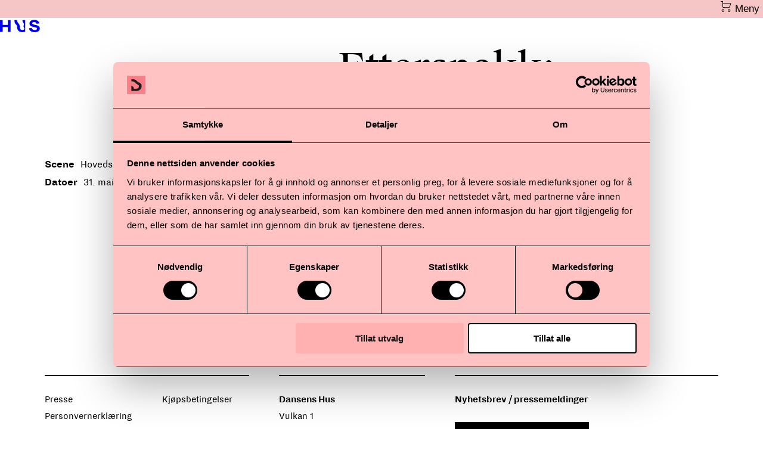

--- FILE ---
content_type: text/html; charset=utf-8
request_url: https://www.dansenshus.com/tilleggsarrangement/ettersnakk-emanuel-gat
body_size: 15453
content:
<!DOCTYPE html><html lang="nb"><head><meta charSet="utf-8" data-next-head=""/><meta name="viewport" content="initial-scale=1.0, width=device-width" data-next-head=""/><link rel="icon" href="/favicon_64.png" data-next-head=""/><meta property="og:title" content="Dansens Hus" data-next-head=""/><meta property="og:type" content="website" data-next-head=""/><meta name="facebook-domain-verification" content="xcd5ziwojog781txhe7zvb3tq8ntu4" data-next-head=""/><title data-next-head="">Ettersnakk: Emanuel Gat | Dansens Hus</title><meta content="nb" property="og:locale" data-next-head=""/><meta content="en" property="og:locale:alternate" data-next-head=""/><meta content="Dansens Hus" property="og:site_name" data-next-head=""/><meta content="website" property="og:type" data-next-head=""/><meta content="https://www.dansenshus.com/tilleggsarrangement/ettersnakk-emanuel-gat" property="og:url" data-next-head=""/><meta content="Ettersnakk: Emanuel Gat" property="og:title" data-next-head=""/><meta content="Fredag 31. mai arrangeres en kunstnersamtale med koreograf Emanuel Gat om forestillingen LOVETRAIN2020.  Ettersnakken varer i 20-30 minutter, vil foregå…" property="og:description" data-next-head=""/><meta content="https://optimise2.assets-servd.host/dansenshus-api/production/Var-2024/EGPortraitlow.jpeg?w=1200&amp;h=630&amp;q=82&amp;auto=format&amp;fit=crop&amp;dm=1696848726&amp;s=3e2d4f54fc08e8413b35a593d07a5766" property="og:image" data-next-head=""/><meta content="1200" property="og:image:width" data-next-head=""/><meta content="630" property="og:image:height" data-next-head=""/><meta content="Ettersnakk: Emanuel Gat" property="og:image:alt" data-next-head=""/><meta content="https://www.instagram.com/dansenshusoslo/" property="og:see_also" data-next-head=""/><meta content="https://www.youtube.com/user/dansenshusoslo" property="og:see_also" data-next-head=""/><meta content="https://www.linkedin.com/company/dansens-hus/" property="og:see_also" data-next-head=""/><meta content="https://www.facebook.com/dansenshusoslo" property="og:see_also" data-next-head=""/><meta name="twitter:card" content="summary_large_image" data-next-head=""/><meta name="twitter:site" content="@DansensHus" data-next-head=""/><meta name="twitter:creator" content="@DansensHus" data-next-head=""/><meta name="twitter:title" content="Ettersnakk: Emanuel Gat" data-next-head=""/><meta name="twitter:description" content="Fredag 31. mai arrangeres en kunstnersamtale med koreograf Emanuel Gat om forestillingen LOVETRAIN2020.  Ettersnakken varer i 20-30 minutter, vil foregå…" data-next-head=""/><meta name="twitter:image" content="https://optimise2.assets-servd.host/dansenshus-api/production/Var-2024/EGPortraitlow.jpeg?w=800&amp;h=418&amp;q=82&amp;auto=format&amp;fit=crop&amp;dm=1696848726&amp;s=a6b21efc953c142cc0697953601502bb" data-next-head=""/><meta name="twitter:image:width" content="800" data-next-head=""/><meta name="twitter:image:height" content="418" data-next-head=""/><meta name="twitter:image:alt" content="Ettersnakk: Emanuel Gat" data-next-head=""/><link href="https://www.dansenshus.com/tilleggsarrangement/ettersnakk-emanuel-gat" rel="canonical" data-next-head=""/><link href="https://www.dansenshus.com/" rel="home" data-next-head=""/><link type="text/plain" href="https://www.dansenshus.com/humans.txt" rel="author" data-next-head=""/><link href="https://www.dansenshus.com/en/event/ettersnakk-emanuel-gat" rel="alternate" hrefLang="en" data-next-head=""/><link href="https://www.dansenshus.com/tilleggsarrangement/ettersnakk-emanuel-gat" rel="alternate" hrefLang="x-default" data-next-head=""/><link href="https://www.dansenshus.com/tilleggsarrangement/ettersnakk-emanuel-gat" rel="alternate" hrefLang="nb" data-next-head=""/><link data-next-font="" rel="preconnect" href="/" crossorigin="anonymous"/><link rel="preload" href="/_next/static/css/a84f5e487efd1524.css" as="style"/><noscript data-next-head=""><iframe src="https://www.googletagmanager.com/ns.html?id=GTM-NVZG9F" height="0" width="0" style="display:none;visibility:hidden"></iframe></noscript><noscript data-next-head=""><img height="1" width="1" style="display:none" src="https://www.facebook.com/tr?id=776578950436008&amp;ev=PageView&amp;noscript=1"/></noscript><script type="application/ld+json" data-next-head="">{"@context":"https://schema.org","@graph":[{"@type":"Event","description":"Fredag 31. mai arrangeres en kunstnersamtale med koreograf Emanuel Gat om forestillingen LOVETRAIN2020.  Ettersnakken varer i 20-30 minutter, vil foregå på engelsk og skjer like etter forestillingen er ferdig.","image":{"@type":"ImageObject","url":"https://optimise2.assets-servd.host/dansenshus-api/production/Var-2024/EGPortraitlow.jpeg?w=1200&h=630&q=82&auto=format&fit=crop&dm=1696848726&s=3e2d4f54fc08e8413b35a593d07a5766"},"inLanguage":"nb","mainEntityOfPage":"https://www.dansenshus.com/tilleggsarrangement/ettersnakk-emanuel-gat","name":"Ettersnakk: Emanuel Gat","url":"https://www.dansenshus.com/tilleggsarrangement/ettersnakk-emanuel-gat"},{"@id":"www.dansenshus.com#identity","@type":"PerformingArtsTheater","address":{"@type":"PostalAddress","addressCountry":"Norway","addressLocality":"Oslo","addressRegion":"Oslo","postalCode":"0182","streetAddress":"Vulkan 1"},"description":"Nasjonal scene for dansekunst","geo":{"@type":"GeoCoordinates","latitude":"59.921390","longitude":"10.752560"},"image":{"@type":"ImageObject","height":"129","url":"https://s3-eu-west-1.amazonaws.com/dansenshus-uploads/Logo/DH_Logo_CMYK.png?mtime=20200805134123&focal=none","width":"413"},"logo":{"@type":"ImageObject","height":"60","url":"https://optimise2.assets-servd.host/dansenshus-api/production/Logo/DH_Logo_CMYK.png?w=600&h=60&q=82&fm=png&fit=clip&dm=1596627683&s=1cf76b7236e59bb99fc4f4f07f68bba5","width":"192"},"name":"Dansens Hus","sameAs":["https://www.facebook.com/dansenshusoslo","https://www.linkedin.com/company/dansens-hus/","https://www.youtube.com/user/dansenshusoslo","https://www.instagram.com/dansenshusoslo/"],"telephone":"00 47 23 70 94 00","url":"https://www.dansenshus.com/www.dansenshus.com"},{"@id":"www.maskinen.no#creator","@type":"Corporation","address":{"@type":"PostalAddress","addressCountry":"Norway","addressRegion":"Oslo","postalCode":"0653","streetAddress":"Kjølberggata 21"},"email":"hei@maskinen.no","name":"Maskinen AS","telephone":"00 47 934 62 626","url":"https://www.dansenshus.com/www.maskinen.no"},{"@type":"BreadcrumbList","description":"Breadcrumbs list","itemListElement":[{"@type":"ListItem","item":"https://www.dansenshus.com/","name":"Forside","position":1},{"@type":"ListItem","item":"https://www.dansenshus.com/tilleggsarrangement/ettersnakk-emanuel-gat","name":"Ettersnakk: Emanuel Gat","position":2}],"name":"Breadcrumbs"}]}</script><link rel="stylesheet" href="/_next/static/css/a84f5e487efd1524.css" data-n-g=""/><noscript data-n-css=""></noscript><script defer="" noModule="" src="/_next/static/chunks/polyfills-42372ed130431b0a.js"></script><script id="Cookiebot" src="https://consent.cookiebot.com/uc.js" data-cbid="3feba156-ba49-49e3-8a53-e0e87681e785" data-blockingmode="auto" defer="" data-nscript="beforeInteractive"></script><script src="/_next/static/chunks/webpack-6224d37324e372cb.js" defer=""></script><script src="/_next/static/chunks/framework-dd223cbba7b123fc.js" defer=""></script><script src="/_next/static/chunks/main-e256dfef2ccb5a16.js" defer=""></script><script src="/_next/static/chunks/pages/_app-a038d9e707974542.js" defer=""></script><script src="/_next/static/chunks/50906823-cf58bc9af84f60b6.js" defer=""></script><script src="/_next/static/chunks/878-b08a7fb3dec5ec69.js" defer=""></script><script src="/_next/static/chunks/649-7a0658009df5f633.js" defer=""></script><script src="/_next/static/chunks/684-bc4b8f76b3f77816.js" defer=""></script><script src="/_next/static/chunks/842-2d2727e0055e6dff.js" defer=""></script><script src="/_next/static/chunks/531-559f04c04404ad8d.js" defer=""></script><script src="/_next/static/chunks/918-84c62771691dae8b.js" defer=""></script><script src="/_next/static/chunks/pages/event/%5Bslug%5D-b8b3376157aec63a.js" defer=""></script><script src="/_next/static/SwvlpzYu6aRkiYxsOYX2w/_buildManifest.js" defer=""></script><script src="/_next/static/SwvlpzYu6aRkiYxsOYX2w/_ssgManifest.js" defer=""></script></head><body><div id="__next"><div class="site-container
			is-basic
			theme-light"><header class="z-10 font-[&quot;Dia&quot;,Helvetica,sans-serif] relative"><div class="base-container"><div class="top-menu flex flex-row-reverse lg:flex-row justify-between lg:justify-start flex-nowrap py-[12px] gap-[calc(var(--spacing)*3)]"><div class="lg:w-[calc(50%-var(--spacing)*1.75)]"><ul class="m-0 p-0 list-none flex items-center gap-[1.5rem] flex-row-reverse lg:flex-row"><li><button type="button" class="bg-black text-white md:w-[3.875rem] px-3 py-1 rounded-sm text-lg md:text-base leading-[130%] hover:bg-transparent hover:text-black border border-black transition-colors duration-300" data-toggle-menu-button="true"><span>Meny</span></button></li><li class="hidden lg:block"><button type="button" aria-label="Åpne søk" class="relative top-[2px]" data-search-button="true"><svg width="15" height="15" viewBox="0 0 15 15" xmlns="http://www.w3.org/2000/svg"><path d="M10.7002 5.84961C10.7 3.17121 8.52806 1 5.84961 1C3.17134 1.00021 1.00021 3.17134 1 5.84961C1 8.52806 3.17121 10.7 5.84961 10.7002C8.52819 10.7002 10.7002 8.52819 10.7002 5.84961ZM11.7002 5.84961C11.7002 9.08048 9.08048 11.7002 5.84961 11.7002C2.61892 11.7 0 9.08034 0 5.84961C0.000211042 2.61905 2.61905 0.000211039 5.84961 0C9.08034 0 11.7 2.61892 11.7002 5.84961Z M14.7035 13.9965L13.9965 14.7035L8.99648 9.70352L9.70352 8.99648L14.7035 13.9965Z" fill="currentColor"></path></svg></button></li><li class="hidden lg:block"><a class="block w-[30px] h-[30px] rounded-full text-center leading-[30px] border border-black text-[14px] hover:bg-black hover:text-white transition-colors duration-300 border !border-black" data-language-button="true" href="/en/event/ettersnakk-emanuel-gat">EN</a></li><li class="hidden lg:block"><a class="text-[1rem] cursor-pointer w-fit-content relative before:content[&quot;&quot;] before:absolute before:w-full before:h-[1px] before:bg-white before:bottom-[-4px] before:left-0 before:transition-transform before:duration-300 before:origin-left before:scale-x-0 before:hover:scale-x-100" data-performances-button="true" href="/program">Forestillinger</a></li><li><span class="relative" data-cart-button="true"><svg width="18" height="18" viewBox="0 0 18 18" xmlns="http://www.w3.org/2000/svg"><path d="M3.875 0V3.375H17.5684L15.4844 9.62891C15.1868 10.5228 14.3509 11.1249 13.4092 11.125H5.0625C3.85486 11.125 2.875 10.1451 2.875 8.9375V1H0V0H3.875ZM3.875 8.9375C3.875 9.59286 4.40714 10.125 5.0625 10.125H13.4092C13.9206 10.1249 14.3737 9.79769 14.5352 9.3125L16.1807 4.375H3.875V8.9375Z M5.125 15.6875C5.125 15.0316 4.59334 14.5 3.9375 14.5C3.28166 14.5 2.75 15.0316 2.75 15.6875C2.75 16.3434 3.28166 16.875 3.9375 16.875C4.59334 16.875 5.125 16.3434 5.125 15.6875ZM6.125 15.6875C6.125 16.8956 5.14562 17.875 3.9375 17.875C2.72938 17.875 1.75 16.8956 1.75 15.6875C1.75 14.4794 2.72938 13.5 3.9375 13.5C5.14562 13.5 6.125 14.4794 6.125 15.6875Z M15.25 15.6875C15.25 15.0316 14.7184 14.5 14.0625 14.5C13.4066 14.5 12.875 15.0316 12.875 15.6875C12.875 16.3434 13.4066 16.875 14.0625 16.875C14.7184 16.875 15.25 16.3434 15.25 15.6875ZM16.25 15.6875C16.25 16.8956 15.2706 17.875 14.0625 17.875C12.8544 17.875 11.875 16.8956 11.875 15.6875C11.875 14.4794 12.8544 13.5 14.0625 13.5C15.2706 13.5 16.25 14.4794 16.25 15.6875Z" fill="currentColor"></path></svg></span></li></ul></div><a data-logo="true" href="/"><span class="block w-fit-content pt-[4px] [&amp;&gt;svg]:w-[10.3125rem] [&amp;&gt;svg]:lg:w-[11.5625rem] [&amp;&gt;svg]:h-auto [&amp;&gt;svg]:block [&amp;&gt;svg]:fill-current"><svg xmlns="http://www.w3.org/2000/svg" width="150" height="45.823" viewBox="0 0 150 45.823"><title>Dansens Hus</title><path d="M141.506,3.24c-1.841,0-3.067.667-3.067,1.939,0,1.39,1.285,1.736,4.644,2.46l.554.116c4.031.839,6.367,2.026,6.367,5.354,0,3.387-2.395,5.731-7.856,5.731-5.024,0-8.061-2.316-8.646-5.933l4.176-.694c.351,2,1.694,3.328,4.878,3.328,2.278,0,3.3-.9,3.3-2.084,0-1.39-1.2-1.795-4.527-2.518l-.7-.145c-3.563-.723-6.308-1.881-6.308-5.384,0-3.242,2.512-5.412,7.3-5.412,4.264,0,7.1,1.881,7.828,5.412l-4.206.579C145.011,4.225,143.433,3.24,141.506,3.24Zm-26.45,1.911V18.494h-4.03V.347h5.257L123.79,13.37V.347h4.031V18.494H122.68ZM90.308.347h13.64V3.675H94.338V7.611H102.6v3.328H94.338v4.226h9.988v3.329H90.308ZM76.841,7.64l.554.116c4.031.839,6.367,2.026,6.367,5.354,0,3.387-2.394,5.731-7.857,5.731-5.023,0-8.06-2.316-8.644-5.933l4.176-.694c.35,2,1.694,3.328,4.877,3.328,2.278,0,3.3-.9,3.3-2.084,0-1.39-1.2-1.795-4.527-2.518l-.7-.145c-3.564-.723-6.309-1.881-6.309-5.384C68.079,2.169,70.591,0,75.38,0c4.264,0,7.1,1.881,7.828,5.412L79,5.99c-.234-1.765-1.811-2.75-3.739-2.75-1.84,0-3.067.667-3.067,1.939C72.2,6.569,73.482,6.916,76.841,7.64ZM49.7,5.151V18.494H45.665V.347h5.258L58.429,13.37V.347h4.03V18.494H57.319ZM51.971,37.9l-.7-.145c-3.564-.724-6.309-1.881-6.309-5.384,0-3.241,2.512-5.412,7.3-5.412,4.264,0,7.1,1.881,7.828,5.412l-4.206.579c-.234-1.766-1.811-2.75-3.739-2.75-1.84,0-3.067.666-3.067,1.939,0,1.389,1.285,1.736,4.644,2.46l.555.115c4.031.84,6.367,2.027,6.367,5.355,0,3.387-2.395,5.73-7.857,5.73-5.023,0-8.06-2.315-8.645-5.933l4.177-.694c.35,2,1.694,3.328,4.877,3.328,2.279,0,3.3-.9,3.3-2.083C56.5,39.034,55.3,38.629,51.971,37.9ZM36.007,14.671H25.227l-1.315,3.821h-1.4V.339h5.255c.758,3.055,4.773,4.346,4.773,4.346,3.676,1.164,4.577,2.183,5.075,3.5h0l3.916,10.31H37.321Zm-5.546-7.2c-4.093-1.307-5.268-3.92-5.268-3.92s-2.466,2.221-.379,4.573c1.737,1.959,1.551,3.36,1.551,3.36h8.5C34.106,9.757,33.692,8.505,30.461,7.473ZM27.8,31.943a6.569,6.569,0,0,1,2.309,5.674c0,3.45,1.551,4.784,4.126,4.784a6.646,6.646,0,0,0,1.047-.081h0c.143-.023.268-.064.4-.1a1.814,1.814,0,0,0,1.188-2.609c-.7-2.06-1.286-2.051-.619-4.717.87-3.473-2.047-3.443-2.047-7.6h4.1V45.069a9.941,9.941,0,0,1-4.037.753c-5.594,0-8.14-3.075-8.188-8.205a4.376,4.376,0,0,0-1.12-3.138c-1.261-1.25-2.95-2.321-2.95-7.184h4.07A6.014,6.014,0,0,0,27.8,31.943ZM7.774,18.494H0V.347H7.336c5.17,0,9.025,2.605,9.025,9.261C16.361,15.629,12.623,18.494,7.774,18.494ZM6.986,3.588H4.037V15.252H6.986c2.892,0,5.2-1.418,5.2-5.818C12.185,5.122,9.906,3.588,6.986,3.588ZM4.037,34.576h8.032V27.312H16.1V45.458H12.068V37.9H4.037v7.554H0V27.312H4.037Z" transform="translate(-0.005 0.001)"></path></svg></span></a></div></div></header><section class="fixed top-0 left-0 w-full z-10 font-[&quot;Dia&quot;,Helvetica,sans-serif] bg-[#F6C5C5] transition-transform duration-300 -translate-y-[100px]"><div class="base-container"><div class="top-menu flex flex-row-reverse lg:flex-row justify-between lg:justify-start flex-nowrap py-[12px] gap-[calc(var(--spacing)*3)]"><div class="lg:w-[calc(50%-var(--spacing)*1.75)]"><ul class="m-0 p-0 list-none flex items-center gap-[1.5rem] flex-row-reverse lg:flex-row"><li><button type="button" class="bg-black text-white md:w-[3.875rem] px-3 py-1 rounded-sm text-lg md:text-base leading-[130%] hover:bg-transparent hover:text-black border border-black transition-colors duration-300" data-toggle-menu-button="true"><span>Meny</span></button></li><li class="hidden lg:block"><button type="button" aria-label="Åpne søk" class="relative top-[2px]" data-search-button="true"><svg width="15" height="15" viewBox="0 0 15 15" xmlns="http://www.w3.org/2000/svg"><path d="M10.7002 5.84961C10.7 3.17121 8.52806 1 5.84961 1C3.17134 1.00021 1.00021 3.17134 1 5.84961C1 8.52806 3.17121 10.7 5.84961 10.7002C8.52819 10.7002 10.7002 8.52819 10.7002 5.84961ZM11.7002 5.84961C11.7002 9.08048 9.08048 11.7002 5.84961 11.7002C2.61892 11.7 0 9.08034 0 5.84961C0.000211042 2.61905 2.61905 0.000211039 5.84961 0C9.08034 0 11.7 2.61892 11.7002 5.84961Z M14.7035 13.9965L13.9965 14.7035L8.99648 9.70352L9.70352 8.99648L14.7035 13.9965Z" fill="currentColor"></path></svg></button></li><li class="hidden lg:block"><a class="block w-[30px] h-[30px] rounded-full text-center leading-[30px] border border-black text-[14px] hover:bg-black hover:text-white transition-colors duration-300 border !border-black" data-language-button="true" href="/en/event/ettersnakk-emanuel-gat">EN</a></li><li class="hidden lg:block"><a class="text-[1rem] cursor-pointer w-fit-content relative before:content[&quot;&quot;] before:absolute before:w-full before:h-[1px] before:bg-white before:bottom-[-4px] before:left-0 before:transition-transform before:duration-300 before:origin-left before:scale-x-0 before:hover:scale-x-100" data-performances-button="true" href="/program">Forestillinger</a></li><li><span class="relative" data-cart-button="true"><svg width="18" height="18" viewBox="0 0 18 18" xmlns="http://www.w3.org/2000/svg"><path d="M3.875 0V3.375H17.5684L15.4844 9.62891C15.1868 10.5228 14.3509 11.1249 13.4092 11.125H5.0625C3.85486 11.125 2.875 10.1451 2.875 8.9375V1H0V0H3.875ZM3.875 8.9375C3.875 9.59286 4.40714 10.125 5.0625 10.125H13.4092C13.9206 10.1249 14.3737 9.79769 14.5352 9.3125L16.1807 4.375H3.875V8.9375Z M5.125 15.6875C5.125 15.0316 4.59334 14.5 3.9375 14.5C3.28166 14.5 2.75 15.0316 2.75 15.6875C2.75 16.3434 3.28166 16.875 3.9375 16.875C4.59334 16.875 5.125 16.3434 5.125 15.6875ZM6.125 15.6875C6.125 16.8956 5.14562 17.875 3.9375 17.875C2.72938 17.875 1.75 16.8956 1.75 15.6875C1.75 14.4794 2.72938 13.5 3.9375 13.5C5.14562 13.5 6.125 14.4794 6.125 15.6875Z M15.25 15.6875C15.25 15.0316 14.7184 14.5 14.0625 14.5C13.4066 14.5 12.875 15.0316 12.875 15.6875C12.875 16.3434 13.4066 16.875 14.0625 16.875C14.7184 16.875 15.25 16.3434 15.25 15.6875ZM16.25 15.6875C16.25 16.8956 15.2706 17.875 14.0625 17.875C12.8544 17.875 11.875 16.8956 11.875 15.6875C11.875 14.4794 12.8544 13.5 14.0625 13.5C15.2706 13.5 16.25 14.4794 16.25 15.6875Z" fill="currentColor"></path></svg></span></li></ul></div></div></div></section><section class="fs-menu fixed z-11 inset-0 w-[100vw] h-[100vh] overflow-auto bg-white font-[&quot;Dia&quot;,Helvetica,sans-serif] hidden"><div class="base-container"><div class="top-menu flex flex-row-reverse lg:flex-row justify-between lg:justify-start flex-nowrap py-[12px] gap-[calc(var(--spacing)*3)]"><div class="lg:w-[calc(50%-var(--spacing)*1.75)]"><ul class="m-0 p-0 list-none flex items-center gap-[1.5rem] flex-row-reverse lg:flex-row"><li><button type="button" class="bg-black text-white md:w-[3.875rem] px-3 py-1 rounded-sm text-lg md:text-base leading-[130%] hover:bg-transparent hover:text-black border border-black transition-colors duration-300" data-toggle-menu-button="true"><span>Meny</span></button></li><li class="hidden lg:block"><button type="button" aria-label="Åpne søk" class="relative top-[2px]" data-search-button="true"><svg width="15" height="15" viewBox="0 0 15 15" xmlns="http://www.w3.org/2000/svg"><path d="M10.7002 5.84961C10.7 3.17121 8.52806 1 5.84961 1C3.17134 1.00021 1.00021 3.17134 1 5.84961C1 8.52806 3.17121 10.7 5.84961 10.7002C8.52819 10.7002 10.7002 8.52819 10.7002 5.84961ZM11.7002 5.84961C11.7002 9.08048 9.08048 11.7002 5.84961 11.7002C2.61892 11.7 0 9.08034 0 5.84961C0.000211042 2.61905 2.61905 0.000211039 5.84961 0C9.08034 0 11.7 2.61892 11.7002 5.84961Z M14.7035 13.9965L13.9965 14.7035L8.99648 9.70352L9.70352 8.99648L14.7035 13.9965Z" fill="currentColor"></path></svg></button></li><li class="hidden lg:block"><a class="block w-[30px] h-[30px] rounded-full text-center leading-[30px] border border-black text-[14px] hover:bg-black hover:text-white transition-colors duration-300 border !border-black" data-language-button="true" href="/en/event/ettersnakk-emanuel-gat">EN</a></li><li class="hidden lg:block"><a class="text-[1rem] cursor-pointer w-fit-content relative before:content[&quot;&quot;] before:absolute before:w-full before:h-[1px] before:bg-white before:bottom-[-4px] before:left-0 before:transition-transform before:duration-300 before:origin-left before:scale-x-0 before:hover:scale-x-100" data-performances-button="true" href="/program">Forestillinger</a></li><li><span class="relative" data-cart-button="true"><svg width="18" height="18" viewBox="0 0 18 18" xmlns="http://www.w3.org/2000/svg"><path d="M3.875 0V3.375H17.5684L15.4844 9.62891C15.1868 10.5228 14.3509 11.1249 13.4092 11.125H5.0625C3.85486 11.125 2.875 10.1451 2.875 8.9375V1H0V0H3.875ZM3.875 8.9375C3.875 9.59286 4.40714 10.125 5.0625 10.125H13.4092C13.9206 10.1249 14.3737 9.79769 14.5352 9.3125L16.1807 4.375H3.875V8.9375Z M5.125 15.6875C5.125 15.0316 4.59334 14.5 3.9375 14.5C3.28166 14.5 2.75 15.0316 2.75 15.6875C2.75 16.3434 3.28166 16.875 3.9375 16.875C4.59334 16.875 5.125 16.3434 5.125 15.6875ZM6.125 15.6875C6.125 16.8956 5.14562 17.875 3.9375 17.875C2.72938 17.875 1.75 16.8956 1.75 15.6875C1.75 14.4794 2.72938 13.5 3.9375 13.5C5.14562 13.5 6.125 14.4794 6.125 15.6875Z M15.25 15.6875C15.25 15.0316 14.7184 14.5 14.0625 14.5C13.4066 14.5 12.875 15.0316 12.875 15.6875C12.875 16.3434 13.4066 16.875 14.0625 16.875C14.7184 16.875 15.25 16.3434 15.25 15.6875ZM16.25 15.6875C16.25 16.8956 15.2706 17.875 14.0625 17.875C12.8544 17.875 11.875 16.8956 11.875 15.6875C11.875 14.4794 12.8544 13.5 14.0625 13.5C15.2706 13.5 16.25 14.4794 16.25 15.6875Z" fill="currentColor"></path></svg></span></li></ul></div><a data-logo="true" href="/"><span class="block w-fit-content pt-[4px] [&amp;&gt;svg]:w-[10.3125rem] [&amp;&gt;svg]:lg:w-[11.5625rem] [&amp;&gt;svg]:h-auto [&amp;&gt;svg]:block [&amp;&gt;svg]:fill-current"><svg xmlns="http://www.w3.org/2000/svg" width="150" height="45.823" viewBox="0 0 150 45.823"><title>Dansens Hus</title><path d="M141.506,3.24c-1.841,0-3.067.667-3.067,1.939,0,1.39,1.285,1.736,4.644,2.46l.554.116c4.031.839,6.367,2.026,6.367,5.354,0,3.387-2.395,5.731-7.856,5.731-5.024,0-8.061-2.316-8.646-5.933l4.176-.694c.351,2,1.694,3.328,4.878,3.328,2.278,0,3.3-.9,3.3-2.084,0-1.39-1.2-1.795-4.527-2.518l-.7-.145c-3.563-.723-6.308-1.881-6.308-5.384,0-3.242,2.512-5.412,7.3-5.412,4.264,0,7.1,1.881,7.828,5.412l-4.206.579C145.011,4.225,143.433,3.24,141.506,3.24Zm-26.45,1.911V18.494h-4.03V.347h5.257L123.79,13.37V.347h4.031V18.494H122.68ZM90.308.347h13.64V3.675H94.338V7.611H102.6v3.328H94.338v4.226h9.988v3.329H90.308ZM76.841,7.64l.554.116c4.031.839,6.367,2.026,6.367,5.354,0,3.387-2.394,5.731-7.857,5.731-5.023,0-8.06-2.316-8.644-5.933l4.176-.694c.35,2,1.694,3.328,4.877,3.328,2.278,0,3.3-.9,3.3-2.084,0-1.39-1.2-1.795-4.527-2.518l-.7-.145c-3.564-.723-6.309-1.881-6.309-5.384C68.079,2.169,70.591,0,75.38,0c4.264,0,7.1,1.881,7.828,5.412L79,5.99c-.234-1.765-1.811-2.75-3.739-2.75-1.84,0-3.067.667-3.067,1.939C72.2,6.569,73.482,6.916,76.841,7.64ZM49.7,5.151V18.494H45.665V.347h5.258L58.429,13.37V.347h4.03V18.494H57.319ZM51.971,37.9l-.7-.145c-3.564-.724-6.309-1.881-6.309-5.384,0-3.241,2.512-5.412,7.3-5.412,4.264,0,7.1,1.881,7.828,5.412l-4.206.579c-.234-1.766-1.811-2.75-3.739-2.75-1.84,0-3.067.666-3.067,1.939,0,1.389,1.285,1.736,4.644,2.46l.555.115c4.031.84,6.367,2.027,6.367,5.355,0,3.387-2.395,5.73-7.857,5.73-5.023,0-8.06-2.315-8.645-5.933l4.177-.694c.35,2,1.694,3.328,4.877,3.328,2.279,0,3.3-.9,3.3-2.083C56.5,39.034,55.3,38.629,51.971,37.9ZM36.007,14.671H25.227l-1.315,3.821h-1.4V.339h5.255c.758,3.055,4.773,4.346,4.773,4.346,3.676,1.164,4.577,2.183,5.075,3.5h0l3.916,10.31H37.321Zm-5.546-7.2c-4.093-1.307-5.268-3.92-5.268-3.92s-2.466,2.221-.379,4.573c1.737,1.959,1.551,3.36,1.551,3.36h8.5C34.106,9.757,33.692,8.505,30.461,7.473ZM27.8,31.943a6.569,6.569,0,0,1,2.309,5.674c0,3.45,1.551,4.784,4.126,4.784a6.646,6.646,0,0,0,1.047-.081h0c.143-.023.268-.064.4-.1a1.814,1.814,0,0,0,1.188-2.609c-.7-2.06-1.286-2.051-.619-4.717.87-3.473-2.047-3.443-2.047-7.6h4.1V45.069a9.941,9.941,0,0,1-4.037.753c-5.594,0-8.14-3.075-8.188-8.205a4.376,4.376,0,0,0-1.12-3.138c-1.261-1.25-2.95-2.321-2.95-7.184h4.07A6.014,6.014,0,0,0,27.8,31.943ZM7.774,18.494H0V.347H7.336c5.17,0,9.025,2.605,9.025,9.261C16.361,15.629,12.623,18.494,7.774,18.494ZM6.986,3.588H4.037V15.252H6.986c2.892,0,5.2-1.418,5.2-5.818C12.185,5.122,9.906,3.588,6.986,3.588ZM4.037,34.576h8.032V27.312H16.1V45.458H12.068V37.9H4.037v7.554H0V27.312H4.037Z" transform="translate(-0.005 0.001)"></path></svg></span></a></div><nav class="pt-[1.25rem] pb-[2.5rem] lg:pt-[4.6875rem] lg:pb-[5rem] overflow-x-auto flex-grow"><div class="max-w-[123.75rem] mx-auto flex flex-row flex-wrap px-0"><div class="site-header__navigation-main"><ul><li><a href="/program">Forestillinger</a></li><li><a href="/kontakt-oss">Besøk</a></li><li><a href="/for-dansekunstnere">For kunstnere</a></li></ul></div><div class="site-header__navigation-search"><div class="site-header__navigation-search__inner"><div><button type="button" aria-label="Åpne søk" class="site-header__navigation-search-button"><svg width="15" height="15" viewBox="0 0 15 15" xmlns="http://www.w3.org/2000/svg"><path d="M10.7002 5.84961C10.7 3.17121 8.52806 1 5.84961 1C3.17134 1.00021 1.00021 3.17134 1 5.84961C1 8.52806 3.17121 10.7 5.84961 10.7002C8.52819 10.7002 10.7002 8.52819 10.7002 5.84961ZM11.7002 5.84961C11.7002 9.08048 9.08048 11.7002 5.84961 11.7002C2.61892 11.7 0 9.08034 0 5.84961C0.000211042 2.61905 2.61905 0.000211039 5.84961 0C9.08034 0 11.7 2.61892 11.7002 5.84961Z M14.7035 13.9965L13.9965 14.7035L8.99648 9.70352L9.70352 8.99648L14.7035 13.9965Z" fill="currentColor"></path></svg><span>Åpne søk</span></button></div><div><a href="/en/event/ettersnakk-emanuel-gat">EN</a></div></div></div><div class="site-header__navigation-aside"><ul class="site-header__navigation-aside__menu-list"><li><a href="/om-dansens">Om Dansens Hus</a></li><li><a href="/arkiv">Tidligere forestillinger</a></li><li><a href="/tilgjengelighet">Tilgjengelighet</a></li><li><a href="https://www.dansenettnorge.no" target="_blank" rel="noopener noreferrer">Dansenett Norge</a></li><li><a href="/artikler">Artikler</a></li><li><a href="/utleie">Leie Dansens Hus?</a></li><li><a href="/media">Video</a></li></ul><span class="site-header__navigation-aside-divider"></span><ul class="site-header__navigation-aside__info-list"><li><p><strong>Dansens Hus</strong><br />Vulkan 1<br />0182 Oslo</p></li><li><p><strong>Billetter</strong><br /><a href="mailto:billettsalg@dansenshus.com">billettsalg@dansenshus.com</a><br />Tlf. <a href="tel:+4723709425">+47 23 70 94 25</a> (Tir-fre 13-15)</p></li></ul><p class="follow-text"><span>Følg oss på </span><a href="https://www.facebook.com/dansenshusoslo" class="follow-text__social-link" target="_blank" rel="noreferrer" title="Facebook"><svg stroke="currentColor" fill="currentColor" stroke-width="0" viewBox="0 0 512 512" height="1em" width="1em" xmlns="http://www.w3.org/2000/svg"><path fill-rule="evenodd" d="M480 257.35c0-123.7-100.3-224-224-224s-224 100.3-224 224c0 111.8 81.9 204.47 189 221.29V322.12h-56.89v-64.77H221V208c0-56.13 33.45-87.16 84.61-87.16 24.51 0 50.15 4.38 50.15 4.38v55.13H327.5c-27.81 0-36.51 17.26-36.51 35v42h62.12l-9.92 64.77H291v156.54c107.1-16.81 189-109.48 189-221.31z"></path></svg></a><span> og </span><a href="https://www.instagram.com/dansenshusoslo" class="follow-text__social-link" target="_blank" rel="noreferrer" title="Instagram"><svg stroke="currentColor" fill="currentColor" stroke-width="0" viewBox="0 0 512 512" height="1em" width="1em" xmlns="http://www.w3.org/2000/svg"><path d="M349.33 69.33a93.62 93.62 0 0193.34 93.34v186.66a93.62 93.62 0 01-93.34 93.34H162.67a93.62 93.62 0 01-93.34-93.34V162.67a93.62 93.62 0 0193.34-93.34h186.66m0-37.33H162.67C90.8 32 32 90.8 32 162.67v186.66C32 421.2 90.8 480 162.67 480h186.66C421.2 480 480 421.2 480 349.33V162.67C480 90.8 421.2 32 349.33 32z"></path><path d="M377.33 162.67a28 28 0 1128-28 27.94 27.94 0 01-28 28zM256 181.33A74.67 74.67 0 11181.33 256 74.75 74.75 0 01256 181.33m0-37.33a112 112 0 10112 112 112 112 0 00-112-112z"></path></svg></a><span> og </span><a href="https://www.youtube.com/dansenshusoslo" class="follow-text__social-link" target="_blank" rel="noreferrer" title="YouTube"><svg stroke="currentColor" fill="currentColor" stroke-width="0" viewBox="0 0 512 512" height="1em" width="1em" xmlns="http://www.w3.org/2000/svg"><path d="M508.64 148.79c0-45-33.1-81.2-74-81.2C379.24 65 322.74 64 265 64h-18c-57.6 0-114.2 1-169.6 3.6C36.6 67.6 3.5 104 3.5 149 1 184.59-.06 220.19 0 255.79q-.15 53.4 3.4 106.9c0 45 33.1 81.5 73.9 81.5 58.2 2.7 117.9 3.9 178.6 3.8q91.2.3 178.6-3.8c40.9 0 74-36.5 74-81.5 2.4-35.7 3.5-71.3 3.4-107q.34-53.4-3.26-106.9zM207 353.89v-196.5l145 98.2z"></path></svg></a></p></div></div></nav></div></section><div class="search-sidebar search-sidebar--hidden"><button class="close-search-sidebar" aria-label="Lukk søk"><svg xmlns="http://www.w3.org/2000/svg" width="11.707" height="11.707" viewBox="0 0 11.707 11.707"><path d="M10.646,11.354l-11-11L.354-.354l11,11Z" transform="translate(0.354 0.354)" fill="currentColor"></path><path d="M.354,11.354l-.707-.707,11-11,.707.707Z" transform="translate(0.354 0.354)" fill="currentColor"></path></svg></button><div class="input-container"><form class="search-form"><input type="text" placeholder="Søk her" autoComplete="off" name="q" value=""/></form><p class="result-counter">Hva leter du etter?</p></div><div class="search-sidebar__inner"></div></div><main class="main-content pt-[20px] lg:pt-[40px]"><article><header class="new-article-header"><div class="new-article-header__heading"><h1>Ettersnakk: Emanuel Gat</h1></div><aside class="new-article-header__sidebar"><ul class="article-credits"><li class="article-credits__item"><span class="article-credits__type">Scene</span><span class="article-credits__name">Hovedscenen</span></li><li class="article-credits__item"><span class="article-credits__type">Datoer</span><span class="article-credits__name"><span>31. mai 2024 - 20:25<br/></span></span></li></ul></aside><div class="new-article-header__ingress"></div></header><div class="article-text-module"><div class="article-text-module__wrapper"><div class="article-text-module__content"><p>Fredag 31. mai arrangeres en kunstnersamtale med koreograf Emanuel Gat om forestillingen <em>LOVETRAIN2020.</em></p>
<p>Ettersnakken varer i 20-30 minutter, vil foregå på engelsk og skjer like etter forestillingen er ferdig.</p></div></div></div></article></main><footer class="footer is-dia"><div class="base-container"><div class="footer__inner px-0 max-w-full"><div class="footer__nav px-0 sm:pr-[6px]"><nav class="footer__nav-inner"><ul><li><a href="/presse">Presse</a></li><li><a href="/kjopsbetingelser">Kjøpsbetingelser</a></li><li><a href="/artikkel/dansens-hus-personvernerklaering">Personvernerklæring</a></li></ul></nav><div class="footer__nav-badges"><div class="footer__nav-accessibility-badge"><a href="https://www.dansenshus.com/tilgjengelighet"><svg xmlns="http://www.w3.org/2000/svg" viewBox="0 0 310.01 314.09"><g><path d="M149.54,117.54l4.39-47.52c.79-8.52-5.48-16.07-14.01-16.86-8.52-.79-16.07,5.48-16.86,14.01l-4.5,48.72H49.5c-8.56,0-15.5,6.94-15.5,15.5s6.94,15.5,15.5,15.5H115.7l-2.33,25.2h-44.87c-5.26,0-10.16,2.67-13.02,7.09L2.48,261.17c-4.65,7.19-2.59,16.79,4.6,21.43,2.6,1.68,5.52,2.48,8.4,2.48,5.08,0,10.07-2.5,13.03-7.09l48.42-74.91h50.56c8.01,0,14.7-6.1,15.43-14.07l3.73-40.41c30.27,6.92,52.93,34.04,52.93,66.38,0,37.55-30.55,68.1-68.1,68.1-20.92,0-40.38-9.41-53.4-25.83-5.32-6.71-15.07-7.83-21.78-2.51-6.71,5.32-7.83,15.07-2.51,21.78,18.93,23.87,47.25,37.57,77.69,37.57,54.64,0,99.1-44.46,99.1-99.1,0-48.48-35-88.94-81.06-97.45Z" fill="currentColor"></path><path d="M140.17,43.18c11.92,0,21.59-9.67,21.59-21.59S152.09,0,140.17,0s-21.59,9.67-21.59,21.59,9.67,21.59,21.59,21.59Z" fill="currentColor"></path><path d="M207.01,131.46c.49,.04,.97,.07,1.45,.07,7.92,0,14.67-6.04,15.42-14.07l4.38-47.43c.79-8.52-5.48-16.07-14.01-16.86-8.51-.79-16.07,5.48-16.86,14.01l-4.38,47.43c-.79,8.52,5.48,16.07,14.01,16.86Z" fill="currentColor"></path><circle cx="215.3" cy="21.59" r="21.59" fill="currentColor"></circle><path d="M302.19,70.02c.79-8.52-5.48-16.07-14.01-16.86-8.52-.79-16.07,5.48-16.86,14.01l-21.26,230c-.79,8.52,5.48,16.07,14.01,16.86,.49,.04,.97,.07,1.45,.07,7.92,0,14.67-6.04,15.42-14.07l21.26-230Z" fill="currentColor"></path><path d="M288.42,0c-11.92,0-21.59,9.67-21.59,21.59s9.67,21.59,21.59,21.59,21.59-9.67,21.59-21.59S300.35,0,288.42,0Z" fill="currentColor"></path></g></svg></a></div><div class="footer__nav-environmental-certification-badge"><a href="https://www.dansenshus.com/miljofyrtarn"><svg id="Layer_1" xmlns="http://www.w3.org/2000/svg" viewBox="0 0 778.47 280.69"><path fill="#ffffff" d="M736.47.3L42,0C18.8,0,0,18.8,0,42v196.7c0,23.2,18.8,42,42,42l694.47.3c23.2,0,42-18.8,42-42V42.3c0-23.2-18.8-42-42-42Z"></path><g><path fill="#00aceb" d="M48,32h312c8.84,0,16,7.16,16,16v185c0,8.84-7.16,16-16,16H48c-8.84,0-16-7.16-16-16V48c0-8.84,7.16-16,16-16"></path><path fill="#002969" d="M266.2,218.18c42.68,0,77.29-34.74,77.29-77.59s-34.6-77.59-77.29-77.59-77.29,34.74-77.29,77.59,34.6,77.59,77.29,77.59"></path><path fill="#ffffff" d="M65.89,73.27l141.69,117.9,48.77-127.56-186.84.2c-4.94,0-7.28,6.12-3.61,9.45"></path><path fill="#1cc600" d="M256.35,63.62c-27.26,3.54-51.76,21.6-62.3,49.17-10.54,27.57-4.36,57.45,13.54,78.39,27.26-3.54,51.76-21.6,62.3-49.17,10.54-27.57,4.36-57.45-13.54-78.39"></path></g><g><path fill="#002969" d="M736.64,44.17c-.94-.54-1.69-1.28-2.22-2.23-.54-.95-.81-2.02-.81-3.21s.27-2.25.81-3.19c.54-.94,1.28-1.68,2.22-2.23.94-.55,2.01-.83,3.19-.83s2.24.28,3.18.83c.94.55,1.67,1.29,2.22,2.23.55.94.82,2,.82,3.19s-.27,2.26-.82,3.21c-.55.95-1.3,1.7-2.24,2.23-.94.54-2,.81-3.16.81s-2.25-.27-3.19-.81M742.4,43.15c.76-.44,1.36-1.05,1.79-1.83.43-.78.64-1.65.64-2.62s-.21-1.78-.64-2.56c-.43-.78-1.03-1.39-1.8-1.83-.77-.44-1.62-.66-2.55-.66s-1.8.22-2.57.66c-.76.44-1.36,1.05-1.79,1.83-.43.78-.64,1.64-.64,2.59s.22,1.81.64,2.59c.43.78,1.03,1.39,1.8,1.83.77.44,1.62.66,2.55.66s1.8-.22,2.57-.66h0ZM737.61,35.47h2.52c.63,0,1.12.18,1.47.53.35.35.53.83.53,1.4,0,.37-.09.7-.27,1-.18.3-.44.52-.76.65l1.8,2.95h-1.42l-1.61-2.69h-1.07v2.69h-1.19v-6.54h0ZM740.66,38.04c.18-.16.27-.37.27-.63,0-.28-.1-.5-.27-.66-.18-.16-.43-.24-.73-.24h-1.12v1.78h1.12c.3,0,.54-.08.73-.24h0Z"></path><g><path fill="#002969" d="M402.24,40.27h12.33l10.12,24.27c2.08,5.26,3.12,9.22,3.12,9.22,0,0,1.04-3.96,3.18-9.15l10.13-24.34h12.01v45.43h-8.83v-23.63c0-5.65.26-9.8.26-9.8,0,0-1.36,3.96-3.44,9.15l-10.06,24.27h-6.75l-10.06-24.27c-2.08-5.19-3.38-9.09-3.38-9.09,0,0,.19,4.09.19,9.74v23.63h-8.83v-45.43Z"></path><path fill="#002969" d="M460.85,43.52c0-2.99,2.21-5.13,5.26-5.13s5.32,2.14,5.32,5.13-2.27,5.13-5.32,5.13-5.26-2.21-5.26-5.13ZM461.96,52.99h8.24v32.71h-8.24v-32.71Z"></path><path fill="#002969" d="M478.44,39.75h8.24v45.95h-8.24v-45.95Z"></path><path fill="#002969" d="M489.02,97.78l.26-6.88c.46.06,1.23.13,1.82.13,3.05,0,3.89-2.14,3.89-5.91v-32.13h8.24v33.17c0,7.59-3.83,11.88-11.16,11.88-1.1,0-2.08-.13-3.05-.26ZM493.83,43.52c0-2.99,2.21-5.13,5.26-5.13s5.32,2.14,5.32,5.13-2.27,5.13-5.32,5.13-5.26-2.21-5.26-5.13Z"></path><path fill="#002969" d="M516.87,83.95l-3.25,3.76-3.89-3.37,3.12-3.63c-2.6-2.99-4.09-6.88-4.09-11.42,0-9.87,7.2-16.81,17.14-16.81,3.44,0,6.56.84,9.15,2.34l3.37-3.89,3.89,3.44-3.24,3.76c2.53,2.92,3.96,6.75,3.96,11.16,0,9.93-7.2,16.94-17.13,16.94-3.38,0-6.43-.84-9.02-2.27ZM530.17,60.52c-1.23-.65-2.73-1.04-4.28-1.04-5.19,0-8.83,3.96-8.83,9.8,0,1.95.39,3.7,1.1,5.19l12.01-13.95ZM534.72,69.28c0-1.82-.39-3.5-1.04-4.87l-11.88,13.82c1.17.65,2.6.97,4.09.97,5.19,0,8.83-4.02,8.83-9.93Z"></path><path fill="#002969" d="M550.68,59.68h-5.26v-6.69h5.26v-2.66c0-7.66,5.06-11.62,11.62-11.62,1.95,0,3.57.26,5,.84l-.58,6.94c-1.3-.52-2.27-.71-3.37-.71-2.66,0-4.41,1.82-4.41,5.06v2.14h7.79v6.69h-7.79v26.03h-8.24v-26.03Z"></path><path fill="#002969" d="M580.74,84.99l-12.85-32h8.89l8.24,21.48,8.18-21.48h8.63l-17.78,44.52h-8.63l5.32-12.53Z"></path><path fill="#002969" d="M604.43,52.99h8.24v4.41c1.82-3.12,5.32-4.93,9.54-4.93,1.36,0,2.98.19,4.02.65l-.58,7.79c-1.3-.52-2.73-.71-4.15-.71-4.74,0-8.83,3.89-8.83,13.11v12.4h-8.24v-32.71Z"></path><path fill="#002969" d="M633.76,74.8v-15.12h-5.26v-6.69h5.26v-7.98h8.24v7.98h7.72v6.69h-7.72v14.41c0,3.31,1.75,5,4.41,5,1.17,0,2.21-.26,3.31-.65l.58,6.94c-1.43.58-3.24.84-5,.84-6.55,0-11.55-4.02-11.55-11.42Z"></path><path fill="#002969" d="M653.62,76.62c0-6.43,4.35-9.87,14.28-10.9l6.36-.65v-.71c0-3.44-2.47-5.52-6.17-5.52s-5.91,1.75-6.36,5.52l-7.79-1.17c1.04-6.49,6.75-10.71,14.15-10.71,8.44,0,14.34,4.61,14.34,12.98v20.25h-8.18v-4.15c-1.43,2.6-5.19,4.67-9.35,4.67-6.95,0-11.29-4.15-11.29-9.61ZM660.63,43.39c0-4.02,3.05-7.07,7.53-7.07s7.53,3.05,7.53,7.07-3.05,7.14-7.53,7.14-7.53-3.05-7.53-7.14ZM668.23,71.75c-4.61.52-6.56,1.82-6.56,4.54,0,2.4,1.95,3.76,4.87,3.76,4.67,0,7.72-3.89,7.72-8.57v-.52l-6.04.78ZM671.34,43.39c0-1.69-1.23-3.12-3.18-3.12s-3.24,1.43-3.24,3.12,1.3,3.25,3.24,3.25,3.18-1.49,3.18-3.25Z"></path><path fill="#002969" d="M689.32,52.99h8.24v4.41c1.82-3.12,5.32-4.93,9.54-4.93,1.36,0,2.98.19,4.02.65l-.58,7.79c-1.3-.52-2.73-.71-4.15-.71-4.74,0-8.83,3.89-8.83,13.11v12.4h-8.24v-32.71Z"></path><path fill="#002969" d="M715.22,52.99h8.24v4.28c1.69-2.47,5.52-4.8,10.64-4.8,7.08,0,12.14,4.54,12.14,12.2v21.03h-8.24v-19.28c0-4.22-2.53-6.75-6.3-6.75-5.13,0-8.24,4.35-8.24,11.81v14.21h-8.24v-32.71Z"></path></g></g><g><path fill="#d2f1ff" d="M730.13,118.54h-312c-8.84,0-16,7.16-16,16v98.46c0,8.84,7.16,16,16,16h312c8.84,0,16-7.16,16-16v-98.46c0-8.84-7.16-16-16-16Z"></path><g><path fill="#002969" d="M463.51,172.44c1.05-1.46,1.58-3.27,1.58-5.44,0-1.77-.33-3.22-.98-4.37-.65-1.18-1.5-2.12-2.56-2.83-1.05-.71-2.21-1.29-3.48-1.72-1.27-.43-2.54-.81-3.81-1.12-1.27-.31-2.45-.63-3.53-.98-1.05-.37-1.9-.84-2.56-1.39-.65-.56-.98-1.32-.98-2.28,0-.84.23-1.55.7-2.14.46-.62,1.1-1.08,1.9-1.39.84-.34,1.81-.51,2.93-.51,1.8,0,3.31.45,4.55,1.35,1.27.9,2.14,2.21,2.6,3.95l4.83-1.86c-.4-1.64-1.18-3.07-2.32-4.27-1.11-1.24-2.49-2.18-4.13-2.83-1.64-.68-3.47-1.02-5.48-1.02s-3.86.37-5.53,1.12c-1.67.74-3,1.78-4,3.11-.99,1.33-1.49,2.91-1.49,4.74,0,1.67.31,3.05.93,4.13.65,1.08,1.5,1.97,2.56,2.65,1.08.68,2.26,1.24,3.53,1.67,1.27.4,2.54.79,3.81,1.16,1.27.34,2.43.71,3.48,1.11,1.08.4,1.94.93,2.56,1.58.65.62.98,1.46.98,2.51,0,1.12-.28,2.03-.84,2.74-.53.68-1.24,1.19-2.14,1.53-.9.34-1.92.51-3.07.51-2.08,0-3.89-.59-5.44-1.77-1.52-1.21-2.51-2.9-2.97-5.06l-4.97,1.44c.5,2.14,1.36,3.96,2.6,5.48,1.27,1.49,2.82,2.63,4.65,3.44,1.86.77,3.9,1.16,6.13,1.16s4.07-.37,5.81-1.11c1.73-.74,3.11-1.84,4.13-3.3Z"></path><polygon fill="#002969" points="460.43 195.76 460.43 218.89 460.43 223.58 465.91 223.58 465.91 218.89 465.91 195.76 465.91 191.06 460.43 191.06 460.43 195.76"></polygon><path fill="#002969" d="M664.33,162.64h5.77l8.12,13.84h6.36l-8.97-14.69c1.14-.48,2.14-1.11,2.98-1.9.9-.87,1.58-1.86,2.04-2.97.5-1.15.74-2.35.74-3.62,0-1.86-.43-3.48-1.3-4.88-.84-1.42-2.01-2.52-3.53-3.3-1.52-.77-3.27-1.16-5.25-1.16h-12.45v32.52h5.48v-13.84ZM664.33,148.65h6.04c1.15,0,2.12.2,2.93.6.84.37,1.49.91,1.95,1.63.46.68.7,1.49.7,2.42s-.23,1.75-.7,2.46c-.46.68-1.12,1.22-1.95,1.63-.81.37-1.78.56-2.93.56h-6.04v-9.29Z"></path><path fill="#002969" d="M502.96,162.64h5.77l8.12,13.84h6.36l-8.97-14.69c1.14-.48,2.14-1.11,2.98-1.9.9-.87,1.58-1.86,2.04-2.97.5-1.15.74-2.35.74-3.62,0-1.86-.43-3.48-1.3-4.88-.84-1.42-2.01-2.52-3.53-3.3-1.52-.77-3.27-1.16-5.25-1.16h-12.45v32.52h5.48v-13.84ZM502.96,148.65h6.04c1.15,0,2.12.2,2.93.6.84.37,1.49.91,1.95,1.63.47.68.7,1.49.7,2.42s-.23,1.75-.7,2.46c-.46.68-1.11,1.22-1.95,1.63-.81.37-1.78.56-2.93.56h-6.04v-9.29Z"></path><polygon fill="#002969" points="570.77 161.85 583.88 161.85 583.88 157.15 570.77 157.15 570.77 148.65 586.89 148.65 586.89 143.96 565.29 143.96 565.29 176.48 570.77 176.48 570.77 161.85"></polygon><polygon fill="#002969" points="558.33 171.79 558.33 148.65 558.33 143.96 552.85 143.96 552.85 148.65 552.85 171.79 552.85 176.48 558.33 176.48 558.33 171.79"></polygon><polygon fill="#002969" points="532.96 176.48 538.44 176.48 538.44 148.65 548.43 148.65 548.43 143.96 522.97 143.96 522.97 148.65 532.96 148.65 532.96 176.48"></polygon><polygon fill="#002969" points="492.26 171.79 476 171.79 476 161.85 489.1 161.85 489.1 157.15 476 157.15 476 148.65 492.12 148.65 492.12 143.96 470.51 143.96 470.51 176.48 492.26 176.48 492.26 171.79"></polygon><path fill="#002969" d="M618.01,171.65c-.9.34-1.92.51-3.07.51-2.07,0-3.89-.59-5.44-1.77-1.52-1.21-2.51-2.9-2.97-5.06l-4.97,1.44c.5,2.14,1.36,3.96,2.6,5.48,1.27,1.49,2.82,2.63,4.65,3.44,1.86.77,3.9,1.16,6.13,1.16s4.07-.37,5.81-1.11,3.11-1.84,4.13-3.3c1.05-1.46,1.58-3.27,1.58-5.44,0-1.77-.33-3.22-.98-4.37-.65-1.18-1.5-2.12-2.55-2.83-1.05-.71-2.21-1.29-3.48-1.72-1.27-.43-2.54-.81-3.81-1.12-1.27-.31-2.45-.63-3.53-.98-1.05-.37-1.9-.84-2.55-1.39-.65-.56-.98-1.32-.98-2.28,0-.84.23-1.55.7-2.14.46-.62,1.1-1.08,1.9-1.39.84-.34,1.81-.51,2.93-.51,1.8,0,3.31.45,4.55,1.35,1.27.9,2.14,2.21,2.6,3.95l4.83-1.86c-.4-1.64-1.18-3.07-2.32-4.27-1.11-1.24-2.49-2.18-4.13-2.83-1.64-.68-3.47-1.02-5.48-1.02s-3.86.37-5.53,1.12c-1.67.74-3,1.78-4,3.11-.99,1.33-1.49,2.91-1.49,4.74,0,1.67.31,3.05.93,4.13.65,1.08,1.5,1.97,2.56,2.65,1.08.68,2.26,1.24,3.53,1.67,1.27.4,2.54.79,3.81,1.16,1.27.34,2.43.71,3.48,1.11,1.08.4,1.94.93,2.56,1.58.65.62.98,1.46.98,2.51,0,1.12-.28,2.03-.84,2.74-.53.68-1.24,1.19-2.14,1.53Z"></path><polygon fill="#002969" points="441.42 216.8 431.95 191.06 426.14 191.06 438.22 223.58 444.44 223.58 456.57 191.06 450.9 191.06 441.42 216.8"></polygon><polygon fill="#002969" points="677.82 208.95 690.92 208.95 690.92 204.26 677.82 204.26 677.82 195.76 693.94 195.76 693.94 191.06 672.34 191.06 672.34 223.58 694.08 223.58 694.08 218.89 677.82 218.89 677.82 208.95"></polygon><polygon fill="#002969" points="659.89 204.21 644.28 204.21 644.28 191.06 638.8 191.06 638.8 223.58 644.28 223.58 644.28 208.9 659.89 208.9 659.89 223.58 665.38 223.58 665.38 191.06 659.89 191.06 659.89 204.21"></polygon><polygon fill="#002969" points="722.12 191.06 696.66 191.06 696.66 195.76 706.65 195.76 706.65 223.58 712.13 223.58 712.13 195.76 722.12 195.76 722.12 191.06"></polygon><path fill="#002969" d="M492.62,207c.9-.87,1.58-1.86,2.04-2.97.5-1.15.74-2.35.74-3.62,0-1.86-.43-3.48-1.3-4.88-.84-1.42-2.01-2.52-3.53-3.3s-3.27-1.16-5.25-1.16h-12.45v32.52h5.48v-13.84h5.77l8.12,13.84h6.37l-8.97-14.69c1.14-.48,2.14-1.11,2.98-1.9ZM478.35,195.76h6.04c1.15,0,2.12.2,2.93.6.84.37,1.49.91,1.95,1.63.46.68.7,1.49.7,2.42s-.23,1.75-.7,2.46c-.46.68-1.11,1.22-1.95,1.63-.81.37-1.78.56-2.93.56h-6.04v-9.29Z"></path><polygon fill="#002969" points="653.63 171.79 637.36 171.79 637.36 161.85 650.47 161.85 650.47 157.15 637.36 157.15 637.36 148.65 653.49 148.65 653.49 143.96 631.88 143.96 631.88 176.48 653.63 176.48 653.63 171.79"></polygon><polygon fill="#002969" points="699.81 176.48 699.81 148.65 709.8 148.65 709.8 143.96 684.34 143.96 684.34 148.65 694.33 148.65 694.33 176.48 699.81 176.48"></polygon><polygon fill="#002969" points="528.57 191.06 521.33 191.06 507.99 204.8 507.99 191.06 502.51 191.06 502.51 223.58 507.99 223.58 507.99 212.15 512.26 207.78 523.14 223.58 529.83 223.58 515.95 204 528.57 191.06"></polygon><path fill="#002969" d="M550.75,206.91c-1.05-.71-2.21-1.29-3.48-1.72-1.27-.43-2.54-.81-3.81-1.12-1.27-.31-2.45-.63-3.53-.97-1.05-.37-1.9-.84-2.56-1.39-.65-.56-.98-1.32-.98-2.28,0-.84.23-1.55.7-2.14.47-.62,1.1-1.08,1.9-1.39.84-.34,1.81-.51,2.93-.51,1.8,0,3.31.45,4.55,1.35,1.27.9,2.14,2.21,2.6,3.95l4.83-1.86c-.4-1.64-1.18-3.07-2.32-4.27-1.12-1.24-2.49-2.18-4.13-2.83-1.64-.68-3.47-1.02-5.48-1.02s-3.86.37-5.53,1.12-3,1.78-4,3.11c-.99,1.33-1.49,2.91-1.49,4.74,0,1.67.31,3.05.93,4.13.65,1.08,1.5,1.97,2.55,2.65,1.08.68,2.26,1.24,3.53,1.67,1.27.4,2.54.79,3.81,1.16,1.27.34,2.43.71,3.48,1.11,1.08.4,1.94.93,2.55,1.58.65.62.98,1.46.98,2.51,0,1.12-.28,2.03-.84,2.74-.53.68-1.24,1.19-2.14,1.53-.9.34-1.92.51-3.07.51-2.08,0-3.89-.59-5.44-1.77-1.52-1.21-2.51-2.9-2.97-5.06l-4.97,1.44c.5,2.14,1.36,3.96,2.6,5.48,1.27,1.49,2.82,2.63,4.65,3.44,1.86.77,3.9,1.16,6.13,1.16s4.07-.37,5.81-1.11c1.73-.74,3.11-1.84,4.13-3.3,1.05-1.46,1.58-3.27,1.58-5.44,0-1.77-.33-3.22-.98-4.37-.65-1.18-1.5-2.12-2.56-2.83Z"></path><path fill="#002969" d="M616.3,210.2c-.5,1.18-.91,2.23-1.25,3.16-.31.93-.56,1.67-.74,2.23-.15.53-.23.79-.23.79,0,0-.08-.26-.23-.79-.12-.56-.36-1.3-.7-2.23-.31-.93-.71-1.98-1.21-3.16l-7.99-19.14h-7.71v32.52h5.48v-18.63c0-1.3-.02-2.45-.05-3.44,0-.99-.02-1.75-.05-2.28-.03-.56-.05-.84-.05-.84,0,0,.09.26.28.79s.45,1.25.79,2.18c.34.9.76,1.95,1.25,3.16l7.94,19.05h4.37l7.94-19.05c.5-1.24.91-2.31,1.25-3.2.34-.93.6-1.66.79-2.18.19-.53.28-.79.28-.79,0,0-.02.28-.05.84,0,.56-.02,1.33-.05,2.32-.03.99-.05,2.14-.05,3.44v18.63h5.48v-32.52h-7.53l-7.99,19.14Z"></path><polygon fill="#002969" points="596.74 171.79 596.74 148.65 596.74 143.96 591.25 143.96 591.25 148.65 591.25 171.79 591.25 176.48 596.74 176.48 596.74 171.79"></polygon><path fill="#002969" d="M586.13,195.43c-1.46-1.52-3.19-2.68-5.2-3.48-1.98-.84-4.13-1.25-6.46-1.25s-4.54.42-6.55,1.25c-1.98.81-3.7,1.97-5.16,3.48-1.46,1.49-2.6,3.25-3.44,5.3-.81,2.01-1.21,4.21-1.21,6.6s.4,4.6,1.21,6.64c.84,2.01,1.98,3.78,3.44,5.3,1.46,1.49,3.17,2.65,5.16,3.48,2.01.81,4.2,1.21,6.55,1.21s4.48-.4,6.46-1.21c2.01-.84,3.75-2,5.2-3.48,1.46-1.52,2.59-3.28,3.39-5.3.84-2.04,1.25-4.26,1.25-6.64s-.42-4.58-1.25-6.6c-.81-2.04-1.94-3.81-3.39-5.3ZM584.51,212.11c-.53,1.42-1.28,2.68-2.28,3.76-.96,1.08-2.11,1.92-3.44,2.51-1.3.59-2.74.88-4.32.88-2.11,0-3.98-.51-5.62-1.53-1.64-1.02-2.93-2.43-3.86-4.23-.93-1.83-1.39-3.89-1.39-6.18,0-1.73.26-3.33.79-4.78.56-1.46,1.32-2.71,2.28-3.76.96-1.08,2.11-1.92,3.44-2.51,1.33-.59,2.79-.88,4.37-.88,2.11,0,3.96.51,5.58,1.53,1.64,1.02,2.93,2.43,3.86,4.23.93,1.8,1.39,3.86,1.39,6.18,0,1.74-.26,3.33-.79,4.79Z"></path></g></g></svg></a></div></div></div><div class="footer__contact-details px-0 sm:pl-[6px] lg:pr-[6px]"><div class="footer__top-border-placeholder"></div><div class="footer__contact-details-content"><p><strong>Dansens Hus</strong><br />Vulkan 1<br />0182 Oslo</p><p>Billetter<br /><a href="mailto:billettsalg@dansenshus.com">billettsalg@dansenshus.com</a><br />Tlf. <a href="tel:+4723709425">+47 23 70 94 25</a> (Tir-fre 13-15)</p><p>Administrasjon<br /><a href="mailto:info@dansenshus.com">info@dansenshus.com</a></p></div></div><div class="footer__social px-0 lg:pl-[6px]"><div class="container-v1"><div class="footer__newsletter"><p class="footer__text has-border"><strong>Nyhetsbrev / pressemeldinger</strong></p><a href="https://communication.markethype.io/signup-forms/68230723d24391157486bb8b" class="button" target="_blank" rel="noreferrer noopener">Klikk for å gå til påmelding</a><br/><br/></div><div class="footer__social-links sm:pt-[27px] lg:pt-0"><p class="follow-text"><span>Følg oss på </span><a href="https://www.facebook.com/dansenshusoslo" class="follow-text__social-link" target="_blank" rel="noreferrer" title="Facebook"><svg stroke="currentColor" fill="currentColor" stroke-width="0" viewBox="0 0 512 512" height="1em" width="1em" xmlns="http://www.w3.org/2000/svg"><path fill-rule="evenodd" d="M480 257.35c0-123.7-100.3-224-224-224s-224 100.3-224 224c0 111.8 81.9 204.47 189 221.29V322.12h-56.89v-64.77H221V208c0-56.13 33.45-87.16 84.61-87.16 24.51 0 50.15 4.38 50.15 4.38v55.13H327.5c-27.81 0-36.51 17.26-36.51 35v42h62.12l-9.92 64.77H291v156.54c107.1-16.81 189-109.48 189-221.31z"></path></svg></a><span> og </span><a href="https://www.instagram.com/dansenshusoslo" class="follow-text__social-link" target="_blank" rel="noreferrer" title="Instagram"><svg stroke="currentColor" fill="currentColor" stroke-width="0" viewBox="0 0 512 512" height="1em" width="1em" xmlns="http://www.w3.org/2000/svg"><path d="M349.33 69.33a93.62 93.62 0 0193.34 93.34v186.66a93.62 93.62 0 01-93.34 93.34H162.67a93.62 93.62 0 01-93.34-93.34V162.67a93.62 93.62 0 0193.34-93.34h186.66m0-37.33H162.67C90.8 32 32 90.8 32 162.67v186.66C32 421.2 90.8 480 162.67 480h186.66C421.2 480 480 421.2 480 349.33V162.67C480 90.8 421.2 32 349.33 32z"></path><path d="M377.33 162.67a28 28 0 1128-28 27.94 27.94 0 01-28 28zM256 181.33A74.67 74.67 0 11181.33 256 74.75 74.75 0 01256 181.33m0-37.33a112 112 0 10112 112 112 112 0 00-112-112z"></path></svg></a><span> og </span><a href="https://www.youtube.com/dansenshusoslo" class="follow-text__social-link" target="_blank" rel="noreferrer" title="YouTube"><svg stroke="currentColor" fill="currentColor" stroke-width="0" viewBox="0 0 512 512" height="1em" width="1em" xmlns="http://www.w3.org/2000/svg"><path d="M508.64 148.79c0-45-33.1-81.2-74-81.2C379.24 65 322.74 64 265 64h-18c-57.6 0-114.2 1-169.6 3.6C36.6 67.6 3.5 104 3.5 149 1 184.59-.06 220.19 0 255.79q-.15 53.4 3.4 106.9c0 45 33.1 81.5 73.9 81.5 58.2 2.7 117.9 3.9 178.6 3.8q91.2.3 178.6-3.8c40.9 0 74-36.5 74-81.5 2.4-35.7 3.5-71.3 3.4-107q.34-53.4-3.26-106.9zM207 353.89v-196.5l145 98.2z"></path></svg></a></p></div></div></div></div></div></footer><iframe id="itix" src="https://billetter.dansenshus.com/nb/itix"></iframe></div><div id="modal-root"></div></div><script id="__NEXT_DATA__" type="application/json">{"props":{"pageProps":{"_nextI18Next":{"initialI18nStore":{"nb":{"common":{"404":"404 - side ikke funnet","404-html-page-title":"404 - side ikke funnet | Dansens Hus","404-description":"Vi finner ikke innholdet du leter etter. Ønsker du kanskje å gjøre et søk?","program-link":"Program","buy-ticket":"Kjøp billett","download":"Last ned","calendar-link":"Kalender","performance-more":"Se flere forestillinger","performance-go-to":"Gå til forestillinger","performances-label":"Forestillinger","performance-details--duration":"Varighet","performance-details--minutes":"{{ duration }} min","performance-details--minutes-inc-break":"{{ duration }} min inkl pause","performance-details--price":"Pris","performance-details--stage":"Scene","performance-details--dates":"Spilledatoer","performance-details--sold-out":"Utsolgt","performance-details--gratis":"Gratis","performance-details--few-tickets":"Få tilgjengelig","performance-details--play-button":"Spill video","performance-details--accessibility":"Tilgjengelighet","performance-details--companies":"Kompanier","performance-details--more-dates":"Vis flere datoer","performance-section--about":"Om forestillingen","performance-section--about-festival":"Om festivalen","performance-section--events":"Tilleggsarrangementer","performance-section--articles":"Bakgrunnsstoff","performance-section--profiles":"Profiler","performance-section--related-performances":"Relaterte forestillinger","performance-section--contributors":"Medvirkende","performance-section--practical-information":"Praktisk informasjon","performance-section--availability-text":"Tilgjengelighet","performance-section--cooperation-text":"Samarbeidspartnere","performance-section--download-text":"Last ned","performance-section--download-gallery":"Last ned bilder","performance-section--download-press-release":"Last ned presseskriv","performance-section--program":"Program","performance-section--gallery--view-more":"Flere bilder","performance-section--gallery--view-less":"Mindre bilder","calendar--nothing-to-show":"Ingen forestillinger eller arrangementer funnet for denne måneden","menu-open":"Meny","menu-close":"Lukk","search-open":"Åpne søk","search-close":"Lukk søk","newsletter-press":"Nyhetsbrev / pressemeldinger","newsletter-placeholder":"Din e-postadresse","newsletter-signup":"Meld meg på","pagination-previous":"Nyere","pagination-next":"Eldre","filtration-header--home-link":"Alle","follow-text--follow":"Følg oss på ","follow-text--and":" og ","algolia-index--performances":"Forestillinger","algolia-index--profiles":"Profiler","algolia-index--articles":"Artikler","algolia-index--pages":"Undersider","performance-details--hovedscenen":"Hovedscenen","performance-details--studioscenen":"Studioscenen","performance-details--bar":"Dansens Hus Foajé","performance-details--ekstern":"Ekstern","performance-details--rommen":"Rommen scene","performance-content--open":"Les mer","performance-content--close":"Lukk","program-filters-all-performances":"Alle forestillinger","calendar-filters-all-events":"Alle hendelser","calendar-filters-performances":"Forestillinger","calendar-filters-events":"Arrangementer"}}},"initialLocale":"nb","ns":["common"],"userConfig":{"i18n":{"defaultLocale":"nb","locales":["nb","en"],"localeDetection":false},"localePath":"/var/task/public/locales","default":{"i18n":{"defaultLocale":"nb","locales":["nb","en"],"localeDetection":false},"localePath":"/var/task/public/locales"}}},"appData":{"mainNavigation":[{"id":"323257","title":"Forestillinger","url":"https://www.dansenshus.com/program","language":"nb","newWindow":"","element":{"id":"11177","uri":"program"}},{"id":"297794","title":"Besøk","url":"https://www.dansenshus.com/kontakt-oss","language":"nb","newWindow":"","element":{"id":"11038","uri":"kontakt-oss"}},{"id":"12180515","title":"For kunstnere","url":"https://www.dansenshus.com/for-dansekunstnere","language":"nb","newWindow":"","element":{"id":"8252035","uri":"for-dansekunstnere"}}],"secondaryNavigation":[{"id":"12180517","title":"Om Dansens Hus","url":"https://www.dansenshus.com/om-dansens","language":"nb","newWindow":"","element":{"id":"100","uri":"om-dansens"}},{"id":"383297","title":"Tidligere forestillinger","url":"https://www.dansenshus.com/arkiv","language":"nb","newWindow":"","element":{"id":"101","uri":"arkiv"}},{"id":"2348988","title":"Tilgjengelighet","url":"https://www.dansenshus.com/tilgjengelighet","language":"nb","newWindow":"","element":{"id":"2348965","uri":"tilgjengelighet"}},{"id":"394361","title":"Dansenett Norge","url":"https://www.dansenettnorge.no","language":"nb","newWindow":"1","element":null},{"id":"383298","title":"Artikler","url":"https://www.dansenshus.com/artikler","language":"nb","newWindow":"","element":{"id":"102","uri":"artikler"}},{"id":"383391","title":"Leie Dansens Hus?","url":"https://www.dansenshus.com/utleie","language":"nb","newWindow":"","element":{"id":"23856","uri":"utleie"}},{"id":"451202","title":"Video","url":"https://www.dansenshus.com/media","language":"nb","newWindow":"","element":{"id":"342241","uri":"media"}}],"footerNavigation":[{"id":"383304","title":"Presse","url":"https://www.dansenshus.com/presse","language":"nb","newWindow":"","element":{"id":"127","uri":"presse"}},{"id":"429104","title":"Kjøpsbetingelser","url":"https://www.dansenshus.com/kjopsbetingelser","language":"nb","newWindow":"","element":{"id":"429062","uri":"kjopsbetingelser"}},{"id":"457459","title":"Personvernerklæring","url":"https://www.dansenshus.com/artikkel/dansens-hus-personvernerklaering","language":"nb","newWindow":"","element":{"id":"23935","uri":"artikkel/dansens-hus-personvernerklaering"}}],"globalSettings":{"contactInfo":"\u003cp\u003e\u003cstrong\u003eDansens Hus\u003c/strong\u003e\u003cbr /\u003eVulkan 1\u003cbr /\u003e0182 Oslo\u003c/p\u003e\u003cp\u003eBilletter\u003cbr /\u003e\u003ca href=\"mailto:billettsalg@dansenshus.com\"\u003ebillettsalg@dansenshus.com\u003c/a\u003e\u003cbr /\u003eTlf. \u003ca href=\"tel:+4723709425\"\u003e+47 23 70 94 25\u003c/a\u003e (Tir-fre 13-15)\u003c/p\u003e\u003cp\u003eAdministrasjon\u003cbr /\u003e\u003ca href=\"mailto:info@dansenshus.com\"\u003einfo@dansenshus.com\u003c/a\u003e\u003c/p\u003e","headerContactInfo":[{"leftColumn":"\u003cp\u003e\u003cstrong\u003eDansens Hus\u003c/strong\u003e\u003cbr /\u003eVulkan 1\u003cbr /\u003e0182 Oslo\u003c/p\u003e","rightColumn":"\u003cp\u003e\u003cstrong\u003eBilletter\u003c/strong\u003e\u003cbr /\u003e\u003ca href=\"mailto:billettsalg@dansenshus.com\"\u003ebillettsalg@dansenshus.com\u003c/a\u003e\u003cbr /\u003eTlf. \u003ca href=\"tel:+4723709425\"\u003e+47 23 70 94 25\u003c/a\u003e (Tir-fre 13-15)\u003c/p\u003e"}],"accessibilityPage":[{"id":"2348965","title":"Tilgjengelighet","url":"https://www.dansenshus.com/tilgjengelighet"}],"environmentalCertificationPage":[{"id":"13206313","title":"Miljøfyrtårn","url":"https://www.dansenshus.com/miljofyrtarn"}],"externalNewsletterSignupFormUrl":"https://communication.markethype.io/signup-forms/68230723d24391157486bb8b","externalNewsletterSignupButtonText":"Klikk for å gå til påmelding"},"announcementBar":{"announcementText":"\u003cp\u003e\u003ca href=\"https://communication.markethype.io/signup-forms/68230723d24391157486bb8b\"\u003e\u003cstrong\u003eMeld deg på vårt nyhetsbrev som går i dybden\u003c/strong\u003e\u003c/a\u003e\u003c/p\u003e","turnOnAnnouncement":true,"showOnAllPages":false}},"article":{"localized":[{"uri":"event/ettersnakk-emanuel-gat"}],"id":"7575423","slug":"ettersnakk-emanuel-gat","title":"Ettersnakk: Emanuel Gat","ingress":null,"scene":"hovedscenen","dates":[{"id":"7575429","date":"2024-05-31T20:25:00+00:00","soldOut":false,"ticketLink":null,"ticketCapacity":null,"remainingTickets":null,"extraInfo":null}],"contentBlocks":[{"id":"7575425","typeHandle":"text","text":"\u003cp\u003eFredag 31. mai arrangeres en kunstnersamtale med koreograf Emanuel Gat om forestillingen \u003cem\u003eLOVETRAIN2020.\u003c/em\u003e\u003c/p\u003e\r\n\u003cp\u003eEttersnakken varer i 20-30 minutter, vil foregå på engelsk og skjer like etter forestillingen er ferdig.\u003c/p\u003e"}],"performanceLogosHeading":null,"performanceLogos":[],"seo":{"metaTitleContainer":"\u003ctitle\u003eEttersnakk: Emanuel Gat | Dansens Hus\u003c/title\u003e","metaTagContainer":"\u003cmeta name=\"generator\" content=\"SEOmatic\"\u003e\u003cmeta name=\"keywords\" content=\"dans,dansens hus,nasjonal scene,samtidsdans\"\u003e\u003cmeta name=\"description\" content=\"Fredag 31. mai arrangeres en kunstnersamtale med koreograf Emanuel Gat om forestillingen LOVETRAIN2020.  Ettersnakken varer i 20-30 minutter, vil foregå…\"\u003e\u003cmeta name=\"referrer\" content=\"no-referrer-when-downgrade\"\u003e\u003cmeta name=\"robots\" content=\"all\"\u003e\u003cmeta content=\"104493072917991\" property=\"fb:profile_id\"\u003e\u003cmeta content=\"nb\" property=\"og:locale\"\u003e\u003cmeta content=\"en\" property=\"og:locale:alternate\"\u003e\u003cmeta content=\"Dansens Hus\" property=\"og:site_name\"\u003e\u003cmeta content=\"website\" property=\"og:type\"\u003e\u003cmeta content=\"https://www.dansenshus.com/tilleggsarrangement/ettersnakk-emanuel-gat\" property=\"og:url\"\u003e\u003cmeta content=\"Ettersnakk: Emanuel Gat\" property=\"og:title\"\u003e\u003cmeta content=\"Fredag 31. mai arrangeres en kunstnersamtale med koreograf Emanuel Gat om forestillingen LOVETRAIN2020.  Ettersnakken varer i 20-30 minutter, vil foregå…\" property=\"og:description\"\u003e\u003cmeta content=\"https://optimise2.assets-servd.host/dansenshus-api/production/Var-2024/EGPortraitlow.jpeg?w=1200\u0026amp;h=630\u0026amp;q=82\u0026amp;auto=format\u0026amp;fit=crop\u0026amp;dm=1696848726\u0026amp;s=3e2d4f54fc08e8413b35a593d07a5766\" property=\"og:image\"\u003e\u003cmeta content=\"1200\" property=\"og:image:width\"\u003e\u003cmeta content=\"630\" property=\"og:image:height\"\u003e\u003cmeta content=\"Ettersnakk: Emanuel Gat\" property=\"og:image:alt\"\u003e\u003cmeta content=\"https://www.instagram.com/dansenshusoslo/\" property=\"og:see_also\"\u003e\u003cmeta content=\"https://www.youtube.com/user/dansenshusoslo\" property=\"og:see_also\"\u003e\u003cmeta content=\"https://www.linkedin.com/company/dansens-hus/\" property=\"og:see_also\"\u003e\u003cmeta content=\"https://www.facebook.com/dansenshusoslo\" property=\"og:see_also\"\u003e\u003cmeta name=\"twitter:card\" content=\"summary_large_image\"\u003e\u003cmeta name=\"twitter:site\" content=\"@DansensHus\"\u003e\u003cmeta name=\"twitter:creator\" content=\"@DansensHus\"\u003e\u003cmeta name=\"twitter:title\" content=\"Ettersnakk: Emanuel Gat\"\u003e\u003cmeta name=\"twitter:description\" content=\"Fredag 31. mai arrangeres en kunstnersamtale med koreograf Emanuel Gat om forestillingen LOVETRAIN2020.  Ettersnakken varer i 20-30 minutter, vil foregå…\"\u003e\u003cmeta name=\"twitter:image\" content=\"https://optimise2.assets-servd.host/dansenshus-api/production/Var-2024/EGPortraitlow.jpeg?w=800\u0026amp;h=418\u0026amp;q=82\u0026amp;auto=format\u0026amp;fit=crop\u0026amp;dm=1696848726\u0026amp;s=a6b21efc953c142cc0697953601502bb\"\u003e\u003cmeta name=\"twitter:image:width\" content=\"800\"\u003e\u003cmeta name=\"twitter:image:height\" content=\"418\"\u003e\u003cmeta name=\"twitter:image:alt\" content=\"Ettersnakk: Emanuel Gat\"\u003e","metaLinkContainer":"\u003clink href=\"https://www.dansenshus.com/tilleggsarrangement/ettersnakk-emanuel-gat\" rel=\"canonical\"\u003e\u003clink href=\"https://www.dansenshus.com/\" rel=\"home\"\u003e\u003clink type=\"text/plain\" href=\"https://www.dansenshus.com/humans.txt\" rel=\"author\"\u003e\u003clink href=\"https://www.dansenshus.com/en/event/ettersnakk-emanuel-gat\" rel=\"alternate\" hreflang=\"en\"\u003e\u003clink href=\"https://www.dansenshus.com/tilleggsarrangement/ettersnakk-emanuel-gat\" rel=\"alternate\" hreflang=\"x-default\"\u003e\u003clink href=\"https://www.dansenshus.com/tilleggsarrangement/ettersnakk-emanuel-gat\" rel=\"alternate\" hreflang=\"nb\"\u003e","metaJsonLdContainer":"\u003cscript type=\"application/ld+json\"\u003e{\"@context\":\"https://schema.org\",\"@graph\":[{\"@type\":\"Event\",\"description\":\"Fredag 31. mai arrangeres en kunstnersamtale med koreograf Emanuel Gat om forestillingen LOVETRAIN2020.  Ettersnakken varer i 20-30 minutter, vil foregå på engelsk og skjer like etter forestillingen er ferdig.\",\"image\":{\"@type\":\"ImageObject\",\"url\":\"https://optimise2.assets-servd.host/dansenshus-api/production/Var-2024/EGPortraitlow.jpeg?w=1200\u0026h=630\u0026q=82\u0026auto=format\u0026fit=crop\u0026dm=1696848726\u0026s=3e2d4f54fc08e8413b35a593d07a5766\"},\"inLanguage\":\"nb\",\"mainEntityOfPage\":\"https://www.dansenshus.com/tilleggsarrangement/ettersnakk-emanuel-gat\",\"name\":\"Ettersnakk: Emanuel Gat\",\"url\":\"https://www.dansenshus.com/tilleggsarrangement/ettersnakk-emanuel-gat\"},{\"@id\":\"www.dansenshus.com#identity\",\"@type\":\"PerformingArtsTheater\",\"address\":{\"@type\":\"PostalAddress\",\"addressCountry\":\"Norway\",\"addressLocality\":\"Oslo\",\"addressRegion\":\"Oslo\",\"postalCode\":\"0182\",\"streetAddress\":\"Vulkan 1\"},\"description\":\"Nasjonal scene for dansekunst\",\"geo\":{\"@type\":\"GeoCoordinates\",\"latitude\":\"59.921390\",\"longitude\":\"10.752560\"},\"image\":{\"@type\":\"ImageObject\",\"height\":\"129\",\"url\":\"https://s3-eu-west-1.amazonaws.com/dansenshus-uploads/Logo/DH_Logo_CMYK.png?mtime=20200805134123\u0026focal=none\",\"width\":\"413\"},\"logo\":{\"@type\":\"ImageObject\",\"height\":\"60\",\"url\":\"https://optimise2.assets-servd.host/dansenshus-api/production/Logo/DH_Logo_CMYK.png?w=600\u0026h=60\u0026q=82\u0026fm=png\u0026fit=clip\u0026dm=1596627683\u0026s=1cf76b7236e59bb99fc4f4f07f68bba5\",\"width\":\"192\"},\"name\":\"Dansens Hus\",\"sameAs\":[\"https://www.facebook.com/dansenshusoslo\",\"https://www.linkedin.com/company/dansens-hus/\",\"https://www.youtube.com/user/dansenshusoslo\",\"https://www.instagram.com/dansenshusoslo/\"],\"telephone\":\"00 47 23 70 94 00\",\"url\":\"https://www.dansenshus.com/www.dansenshus.com\"},{\"@id\":\"www.maskinen.no#creator\",\"@type\":\"Corporation\",\"address\":{\"@type\":\"PostalAddress\",\"addressCountry\":\"Norway\",\"addressRegion\":\"Oslo\",\"postalCode\":\"0653\",\"streetAddress\":\"Kjølberggata 21\"},\"email\":\"hei@maskinen.no\",\"name\":\"Maskinen AS\",\"telephone\":\"00 47 934 62 626\",\"url\":\"https://www.dansenshus.com/www.maskinen.no\"},{\"@type\":\"BreadcrumbList\",\"description\":\"Breadcrumbs list\",\"itemListElement\":[{\"@type\":\"ListItem\",\"item\":\"https://www.dansenshus.com/\",\"name\":\"Forside\",\"position\":1},{\"@type\":\"ListItem\",\"item\":\"https://www.dansenshus.com/tilleggsarrangement/ettersnakk-emanuel-gat\",\"name\":\"Ettersnakk: Emanuel Gat\",\"position\":2}],\"name\":\"Breadcrumbs\"}]}\u003c/script\u003e"}}},"__N_SSG":true},"page":"/event/[slug]","query":{"slug":"ettersnakk-emanuel-gat"},"buildId":"SwvlpzYu6aRkiYxsOYX2w","isFallback":false,"isExperimentalCompile":false,"gsp":true,"locale":"nb","locales":["nb","en"],"defaultLocale":"nb","scriptLoader":[]}</script></body></html>

--- FILE ---
content_type: application/javascript; charset=utf-8
request_url: https://www.dansenshus.com/_next/static/chunks/pages/artikkel/%5Bslug%5D-064d655988423951.js
body_size: 1849
content:
(self.webpackChunk_N_E=self.webpackChunk_N_E||[]).push([[571],{384:(e,a,r)=>{(window.__NEXT_P=window.__NEXT_P||[]).push(["/artikkel/[slug]",function(){return r(444)}])},444:(e,a,r)=>{"use strict";r.r(a),r.d(a,{__N_SSG:()=>y,default:()=>k});var s=r(7876),l=r(6531),i=r(5378),t=r(9937),c=r(6456),n=r(4232),d=r(2248),m=r(9357),u=r(4472);let h=e=>{let{block:a}=e,[r,l]=(0,n.useState)(0),[i,t]=(0,n.useState)();(0,n.useRef)();let{t:c}=(0,d.Bd)("common");if(0===a.images.length)return null;let h=a.images.length-1;return(0,s.jsx)("div",{className:"article-image-gallery",children:(0,s.jsx)("div",{className:"article-image-gallery__wrapper",children:(0,s.jsx)("div",{className:"article-image-gallery__container",children:(0,s.jsx)(m.A,{ref:e=>t(e),...{arrows:!1,dots:!1,infinite:!0,speed:750,slidesToShow:1,slidesToScroll:1,beforeChange:(e,a)=>l(a)},children:a.images.map((e,a)=>{if(e)return(0,s.jsxs)("figure",{className:"article-image-gallery__image",onClick:()=>(function(e){r===h&&0===e?i.slickNext():0===r&&e===h?i.slickPrev():e>r?i.slickNext():e<r&&i.slickPrev()})(a),children:[(0,s.jsx)(u.A,{image:e,imageClass:"main-image"}),e.imageText&&(0,s.jsx)("figcaption",{className:"image-download",children:e.imageText})]},e.id)})})})})})};var o=r(1627);let _=e=>{switch(e.typeHandle){case"text":return(0,s.jsx)("div",{className:"article-text-module",children:(0,s.jsx)("div",{className:"article-text-module__wrapper",children:(0,s.jsx)("div",{className:"article-text-module__content",dangerouslySetInnerHTML:{__html:e.text}})})},e.id);case"image":return(0,s.jsx)(c.A,{block:e},e.id);case"imageGallery":return(0,s.jsx)(h,{block:e},e.id);case"quote":return(0,s.jsx)(o.A,{block:e},e.id);case"promo":return(0,s.jsx)(t.A,{block:e},e.id);default:return null}},x=e=>{let{article:a}=e;return(0,s.jsxs)("article",{children:[(0,s.jsxs)("header",{className:"new-article-header",children:[(0,s.jsx)("div",{className:"new-article-header__heading",children:(0,s.jsx)("h1",{children:a.title})}),(0,s.jsxs)("aside",{className:"new-article-header__sidebar",children:[(0,s.jsx)("div",{className:"article-navigation__text is-dia",dangerouslySetInnerHTML:{__html:a.sidebarText}}),(a.textCredits||a.imageCredits)&&(0,s.jsxs)("ul",{className:"article-credits",children:[a.textCredits&&(0,s.jsxs)("li",{className:"article-credits__item",children:[(0,s.jsx)("span",{className:"article-credits__type",children:"Tekst"}),(0,s.jsx)("span",{className:"article-credits__name",children:a.textCredits})]}),a.imageCredits&&(0,s.jsxs)("li",{className:"article-credits__item",children:[(0,s.jsx)("span",{className:"article-credits__type",children:"Foto"}),(0,s.jsx)("span",{className:"article-credits__name",children:a.imageCredits})]})]})]}),(0,s.jsx)("div",{className:"new-article-header__ingress",dangerouslySetInnerHTML:{__html:a.ingress}})]}),a.contentBlocks&&a.contentBlocks.map(e=>_(e))]})};var j=r(9755),g=r(1579);function N(e){e.preventDefault();let a=document.querySelector(e.target.getAttribute("href"));a&&a.scrollIntoView({behavior:"smooth"})}let v=e=>{let{blocks:a}=e;return(0,s.jsx)("ul",{children:a.filter(e=>"mediaSection"===e.typeHandle&&e.mediaMenuTitle).map((e,a)=>{let r=(0,g.A)(e.mediaMenuTitle);return(0,s.jsx)("li",{children:(0,s.jsx)("a",{onClick:N,href:"#".concat(r),children:e.mediaMenuTitle})},e.id)})})};var p=r(1064);let f=e=>{var a;let{article:r}=e,l=r.image&&r.image.length>0?r.image[0]:null,i=l?l.sizes[0]:null,t=(null==(a=r.heroImage)?void 0:a.length)>0&&"video/mp4"===r.heroImage[0].mimeType?r.heroImage[0]:null;return(0,s.jsxs)("article",{children:[(0,s.jsxs)("header",{className:"feature-article-header",children:[(l||t)&&(0,s.jsxs)("div",{className:"feature-article-header__image",children:[(0,s.jsx)("div",{className:"feature-article-header__image-overlay"}),l&&!t&&(0,s.jsx)("div",{className:"feature-article-header__image-inner",children:(0,s.jsx)("img",{src:i.placeholder,width:i.width,height:i.height,srcSet:(0,p.t)(l),sizes:"100vw",alt:l.title})}),t&&(0,s.jsx)("div",{className:"feature-article-header__video-inner",children:(0,s.jsx)("video",{autoPlay:!0,muted:!0,playsInline:!0,loop:!0,children:(0,s.jsx)("source",{src:t.url,type:"video/mp4"})})})]}),(0,s.jsx)("div",{className:"feature-article-header__heading-wrapper",children:(0,s.jsx)("div",{className:"feature-article-header__heading-content",children:(0,s.jsx)("h1",{children:r.title})})}),(0,s.jsxs)("div",{className:"feature-article-header__details-wrapper",children:[(0,s.jsx)("div",{className:"feature-article-header__ingress",children:(0,s.jsx)("div",{className:"feature-article-header__ingress-inner",dangerouslySetInnerHTML:{__html:r.ingress}})}),(0,s.jsxs)("div",{className:"feature-article-header__details",children:[(r.imageCredits||r.textCredits)&&(0,s.jsxs)("div",{className:"feature-article-header__credits",children:[r.textCredits&&(0,s.jsx)("span",{children:"Tekst: ".concat(r.textCredits)}),r.imageCredits&&(0,s.jsx)("span",{children:"Foto: ".concat(r.imageCredits)})]}),r.articleCategory&&r.articleCategory.length>0&&(0,s.jsx)("div",{className:"feature-article-header__categories",children:r.articleCategory.map(e=>(0,s.jsx)("span",{children:e.title},e.id))}),(0,s.jsx)("div",{className:"feature-article-header__media-menu",children:(0,s.jsx)(v,{blocks:r.featureArticleContent})})]})]})]}),(0,s.jsx)(j.A,{blocks:r.featureArticleContent}),r.links&&r.links.length>0||r.summaryPanelContent?(0,s.jsx)("div",{className:"feature-article-summary",children:(0,s.jsx)("div",{className:"feature-article-summary__wrapper",children:(0,s.jsx)("div",{className:"feature-article-summary__container",children:(0,s.jsx)("div",{className:"feature-article-summary__inner",children:(0,s.jsxs)("div",{className:"feature-article-summary__inner-wrapper",children:[r.links&&r.links.length>0&&(0,s.jsxs)("div",{className:"feature-article-summary__column",children:[r.summaryPanelLinkHeading&&(0,s.jsx)("h3",{children:r.summaryPanelLinkHeading}),(0,s.jsx)("ul",{className:"feature-article-summary__links",children:r.links.map(e=>(0,s.jsx)("li",{className:"feature-article-summary__link",dangerouslySetInnerHTML:{__html:e.address}},e.address))})]}),r.summaryPanelContent&&(0,s.jsxs)("div",{className:"feature-article-summary__column",children:[r.summaryPanelContentHeading&&(0,s.jsx)("h3",{children:r.summaryPanelContentHeading}),(0,s.jsx)("div",{className:"feature-article-summary__content",dangerouslySetInnerHTML:{__html:r.summaryPanelContent}})]})]})})})})}):null]})};var y=!0;function k(e){let{article:a,appData:r}=e;return(0,s.jsxs)(s.Fragment,{children:[(0,s.jsx)(i.A,{seo:a.seo}),(0,s.jsx)(l.A,{appData:r,isAlwaysFullscreen:(null==a?void 0:a.typeHandle)==="featureArticle",theme:"media"===a.articleTheme?"dark":"light",translate:a.localized[0],children:(null==a?void 0:a.typeHandle)==="featureArticle"?(0,s.jsx)(f,{article:a}):(0,s.jsx)(x,{article:a})},a.id)]})}},1627:(e,a,r)=>{"use strict";r.d(a,{A:()=>l});var s=r(7876);let l=e=>{let{block:a}=e;return(0,s.jsx)("div",{className:"article-quote-module",children:(0,s.jsx)("div",{className:"article-quote-module__wrapper",children:(0,s.jsxs)("blockquote",{className:"article-quote-module__content",children:[(0,s.jsx)("div",{className:"article-quote-module__quote",children:(0,s.jsx)("p",{children:a.text})}),a.linkTo?(0,s.jsx)("div",{className:"article-quote-module__cite",dangerouslySetInnerHTML:{__html:a.linkTo}}):a.source?(0,s.jsx)("div",{className:"article-quote-module__cite",children:(0,s.jsx)("p",{children:a.source})}):null]})})},a.id)}}},e=>{var a=a=>e(e.s=a);e.O(0,[188,878,649,684,842,587,357,531,918,755,636,593,792],()=>a(384)),_N_E=e.O()}]);

--- FILE ---
content_type: application/javascript; charset=utf-8
request_url: https://www.dansenshus.com/_next/static/chunks/pages/presse-995c30dd87b7cb34.js
body_size: 1696
content:
(self.webpackChunk_N_E=self.webpackChunk_N_E||[]).push([[970],{120:(e,t,a)=>{(window.__NEXT_P=window.__NEXT_P||[]).push(["/presse",function(){return a(6625)}])},875:(e,t,a)=>{"use strict";a.d(t,{A:()=>o,U:()=>d}),a(4232);var n=a(9099),r=a(9812),l=a(7018),s=a(4598),i=a(1844);function c(e,t,a){let n="dd. MMMM yyyy";if(e.getTime()===t.getTime())return(0,r.A)(e,n,{locale:a});if(e.getMonth()===t.getMonth()){let l=new Date(e.valueOf()+60*e.getTimezoneOffset()*1e3),s=new Date(t.valueOf()+60*t.getTimezoneOffset()*1e3);return"".concat((0,r.A)(l,"dd.",{locale:a})," - ").concat((0,r.A)(s,n,{locale:a}))}return"".concat((0,r.A)(e,"dd. MMMM",{locale:a})," - ").concat((0,r.A)(t,n,{locale:a}))}function o(e){let t="nb"==(0,n.useRouter)().locale?s.A:i.A,a=e&&e.dates?e.dates:null,r=e&&e.startDate?e.startDate:null,l=e&&e.endDate?e.endDate:null;return(a&&a.sort((e,t)=>new Date(e.date)-new Date(t.date)),r&&l)?c(new Date(r),new Date(l),t):a&&0!==a.length?c(new Date(a[0].date),new Date(a[a.length-1].date),t):e&&e.firstDate?c(new Date(1e3*e.firstDate),new Date(1e3*e.lastDate),t):""}function d(e){let t="nb"==(0,n.useRouter)().locale?s.A:i.A,a=e&&e.dates?e.dates:null,r=e&&e.startDate?e.startDate:null,c=e&&e.endDate?e.endDate:null;function o(e){return new Date(e)}function d(e,t,a){let n="EEE dd. MMM",r="HH:mm",s=e=>e.charAt(0).toUpperCase()+e.slice(1);if(e.getTime()===t.getTime()){let t=s((0,l.formatInTimeZone)(e,"GMT",n,{locale:a})),i=(0,l.formatInTimeZone)(e,"GMT",r,{locale:a});return"".concat(t," <span>").concat(i,"</span>")}if(e.getMonth()===t.getMonth()){let i=s((0,l.formatInTimeZone)(e,"GMT",n,{locale:a})),c=(0,l.formatInTimeZone)(e,"GMT",r,{locale:a}),o=s((0,l.formatInTimeZone)(t,"GMT",n,{locale:a})),d=(0,l.formatInTimeZone)(t,"GMT",r,{locale:a});return"".concat(i," <span>").concat(c,"</span> - ").concat(o," <span>").concat(d,"</span>")}let i=s((0,l.formatInTimeZone)(e,"GMT",n,{locale:a})),c=(0,l.formatInTimeZone)(e,"GMT",r,{locale:a}),o=s((0,l.formatInTimeZone)(t,"GMT",n,{locale:a})),d=(0,l.formatInTimeZone)(t,"GMT",r,{locale:a});return"".concat(i," <span>").concat(c,"</span> - ").concat(o," <span>").concat(d,"</span>")}if(a&&a.sort((e,t)=>new Date(e.date)-new Date(t.date)),r&&c)return d(o(r),o(c),t);if(!a||0===a.length)return e&&e.firstDate?d(o(1e3*parseInt(e.firstDate)),o(1e3*parseInt(e.lastDate)),t):"";return d(o(a[0].date),o(a[a.length-1].date),t)}},1064:(e,t,a)=>{"use strict";function n(e){if(!e)return"";if("string"==typeof e.srcset&&e.srcset.length>0)return e.srcset;if(!Array.isArray(e.sizes)||0===e.sizes.length)return"string"==typeof e.placeholder&&e.placeholder.length>0?"".concat(e.placeholder," 50w"):"";let t=e.sizes.filter(e=>(null==e?void 0:e.url)&&(null==e?void 0:e.width)).map(e=>"".concat(e.url," ").concat(e.width,"w"));return 0===t.length&&"string"==typeof e.placeholder&&e.placeholder.length>0?"".concat(e.placeholder," 50w"):t.join(",")}a.d(t,{t:()=>n})},4472:(e,t,a)=>{"use strict";a.d(t,{A:()=>i});var n=a(7876),r=a(4232),l=a(625),s=a(1064);let i=e=>{let{image:t,imageClass:a,containerClass:i,sizesAttribute:c}=e,[o,d]=(0,r.useState)(!1),{ref:m,inView:h,entry:u}=(0,l.Wx)({threshold:0});if((0,r.useEffect)(()=>{h&&!o&&d(!0)},[h,o]),!t)return null;let p=t.sizes&&t.sizes.length>0?t.sizes[0]:null;return p?(0,n.jsx)("div",{ref:m,className:i||"image-container",style:{width:"100%",position:"relative",paddingTop:"".concat(p.height/p.width*100,"%")},children:(0,n.jsx)("img",{className:a,style:{position:"absolute",top:0,left:0,width:"100%",zIndex:0},src:p.url,width:p.width,height:p.height,srcSet:o?(0,s.t)(t):"".concat(p.url," 50w"),sizes:c||"100vw",alt:t.title})}):null}},5378:(e,t,a)=>{"use strict";a.d(t,{A:()=>i});var n=a(7876),r=a(7328),l=a.n(r),s=a(6649);let i=e=>{let{seo:t}=e;return(0,n.jsxs)(l(),{children:[(0,s.Ay)(t.metaTitleContainer),(0,s.Ay)(t.metaTagContainer),(0,s.Ay)(t.metaLinkContainer),(0,s.Ay)(t.metaJsonLdContainer)]})}},6625:(e,t,a)=>{"use strict";a.r(t),a.d(t,{__N_SSG:()=>i,default:()=>c});var n=a(7876),r=a(6531),l=a(5378),s=a(9054),i=!0;function c(e){let{appData:t,page:a,performances:i}=e;return(0,n.jsxs)(n.Fragment,{children:[(0,n.jsx)(l.A,{seo:a.seo}),(0,n.jsx)(r.A,{appData:t,translate:a.localized[0],children:(0,n.jsxs)(n.Fragment,{children:[(0,n.jsxs)("header",{className:"new-article-header",children:[(0,n.jsx)("div",{className:"new-article-header__heading",children:(0,n.jsx)("h1",{children:a.title})}),(0,n.jsx)("aside",{className:"new-article-header__sidebar",children:(0,n.jsx)("div",{className:"article-navigation__text is-dia",dangerouslySetInnerHTML:{__html:a.sidebarText}})}),(0,n.jsx)("div",{className:"new-article-header__ingress",dangerouslySetInnerHTML:{__html:a.ingress}})]}),(0,n.jsx)(s.A,{performances:i})]})})]})}},9054:(e,t,a)=>{"use strict";a.d(t,{A:()=>o});var n=a(7876),r=a(8230),l=a.n(r),s=a(875),i=a(4472);let c=e=>{let{performance:t}=e,a=(0,s.A)(t),r=t.portraitImage&&t.portraitImage.length>0?t.portraitImage[0]:null;return t.landscapeImage&&t.landscapeImage.length>0&&t.landscapeImage[0],(0,n.jsx)("li",{className:"simple-performance-list__item",children:(0,n.jsxs)("article",{id:t.slug,className:"simple-performance-list__article",children:[(0,n.jsx)("div",{className:"simple-performance-list__image",children:r&&(0,n.jsx)(l(),{href:"/".concat(t.uri),tabIndex:-1,children:(0,n.jsx)(i.A,{image:r,sizesAttribute:"(min-width: 1024px) 25vw, (min-width: 640px) 50vw, 100vw"})})}),(0,n.jsxs)("div",{className:"simple-performance-list__content",children:[(0,n.jsx)("h2",{children:(0,n.jsx)(l(),{href:"/".concat(t.uri),children:t.companyName?t.companyName:t.title})}),(0,n.jsxs)("p",{children:[t.performanceName&&(0,n.jsxs)(n.Fragment,{children:[(0,n.jsx)("em",{children:t.performanceName}),", "]}),a]})]})]})})},o=e=>{let{performances:t}=e;return(0,n.jsx)("ul",{className:"simple-performance-list",children:t.map(e=>(0,n.jsx)(c,{performance:e},e.id))})}}},e=>{var t=t=>e(e.s=t);e.O(0,[188,878,649,684,531,636,593,792],()=>t(120)),_N_E=e.O()}]);

--- FILE ---
content_type: application/javascript; charset=utf-8
request_url: https://www.dansenshus.com/_next/static/chunks/918-84c62771691dae8b.js
body_size: 2656
content:
"use strict";(self.webpackChunk_N_E=self.webpackChunk_N_E||[]).push([[918],{875:(e,a,t)=>{t.d(a,{A:()=>o,U:()=>m}),t(4232);var n=t(9099),l=t(9812),i=t(7018),r=t(4598),s=t(1844);function c(e,a,t){let n="dd. MMMM yyyy";if(e.getTime()===a.getTime())return(0,l.A)(e,n,{locale:t});if(e.getMonth()===a.getMonth()){let i=new Date(e.valueOf()+60*e.getTimezoneOffset()*1e3),r=new Date(a.valueOf()+60*a.getTimezoneOffset()*1e3);return"".concat((0,l.A)(i,"dd.",{locale:t})," - ").concat((0,l.A)(r,n,{locale:t}))}return"".concat((0,l.A)(e,"dd. MMMM",{locale:t})," - ").concat((0,l.A)(a,n,{locale:t}))}function o(e){let a="nb"==(0,n.useRouter)().locale?r.A:s.A,t=e&&e.dates?e.dates:null,l=e&&e.startDate?e.startDate:null,i=e&&e.endDate?e.endDate:null;return(t&&t.sort((e,a)=>new Date(e.date)-new Date(a.date)),l&&i)?c(new Date(l),new Date(i),a):t&&0!==t.length?c(new Date(t[0].date),new Date(t[t.length-1].date),a):e&&e.firstDate?c(new Date(1e3*e.firstDate),new Date(1e3*e.lastDate),a):""}function m(e){let a="nb"==(0,n.useRouter)().locale?r.A:s.A,t=e&&e.dates?e.dates:null,l=e&&e.startDate?e.startDate:null,c=e&&e.endDate?e.endDate:null;function o(e){return new Date(e)}function m(e,a,t){let n="EEE dd. MMM",l="HH:mm",r=e=>e.charAt(0).toUpperCase()+e.slice(1);if(e.getTime()===a.getTime()){let a=r((0,i.formatInTimeZone)(e,"GMT",n,{locale:t})),s=(0,i.formatInTimeZone)(e,"GMT",l,{locale:t});return"".concat(a," <span>").concat(s,"</span>")}if(e.getMonth()===a.getMonth()){let s=r((0,i.formatInTimeZone)(e,"GMT",n,{locale:t})),c=(0,i.formatInTimeZone)(e,"GMT",l,{locale:t}),o=r((0,i.formatInTimeZone)(a,"GMT",n,{locale:t})),m=(0,i.formatInTimeZone)(a,"GMT",l,{locale:t});return"".concat(s," <span>").concat(c,"</span> - ").concat(o," <span>").concat(m,"</span>")}let s=r((0,i.formatInTimeZone)(e,"GMT",n,{locale:t})),c=(0,i.formatInTimeZone)(e,"GMT",l,{locale:t}),o=r((0,i.formatInTimeZone)(a,"GMT",n,{locale:t})),m=(0,i.formatInTimeZone)(a,"GMT",l,{locale:t});return"".concat(s," <span>").concat(c,"</span> - ").concat(o," <span>").concat(m,"</span>")}if(t&&t.sort((e,a)=>new Date(e.date)-new Date(a.date)),l&&c)return m(o(l),o(c),a);if(!t||0===t.length)return e&&e.firstDate?m(o(1e3*parseInt(e.firstDate)),o(1e3*parseInt(e.lastDate)),a):"";return m(o(t[0].date),o(t[t.length-1].date),a)}},1064:(e,a,t)=>{t.d(a,{t:()=>n});function n(e){if(!e)return"";if("string"==typeof e.srcset&&e.srcset.length>0)return e.srcset;if(!Array.isArray(e.sizes)||0===e.sizes.length)return"string"==typeof e.placeholder&&e.placeholder.length>0?"".concat(e.placeholder," 50w"):"";let a=e.sizes.filter(e=>(null==e?void 0:e.url)&&(null==e?void 0:e.width)).map(e=>"".concat(e.url," ").concat(e.width,"w"));return 0===a.length&&"string"==typeof e.placeholder&&e.placeholder.length>0?"".concat(e.placeholder," 50w"):a.join(",")}},4472:(e,a,t)=>{t.d(a,{A:()=>s});var n=t(7876),l=t(4232),i=t(625),r=t(1064);let s=e=>{let{image:a,imageClass:t,containerClass:s,sizesAttribute:c}=e,[o,m]=(0,l.useState)(!1),{ref:d,inView:h,entry:g}=(0,i.Wx)({threshold:0});if((0,l.useEffect)(()=>{h&&!o&&m(!0)},[h,o]),!a)return null;let u=a.sizes&&a.sizes.length>0?a.sizes[0]:null;return u?(0,n.jsx)("div",{ref:d,className:s||"image-container",style:{width:"100%",position:"relative",paddingTop:"".concat(u.height/u.width*100,"%")},children:(0,n.jsx)("img",{className:t,style:{position:"absolute",top:0,left:0,width:"100%",zIndex:0},src:u.url,width:u.width,height:u.height,srcSet:o?(0,r.t)(a):"".concat(u.url," 50w"),sizes:c||"100vw",alt:a.title})}):null}},5378:(e,a,t)=>{t.d(a,{A:()=>s});var n=t(7876),l=t(7328),i=t.n(l),r=t(6649);let s=e=>{let{seo:a}=e;return(0,n.jsxs)(i(),{children:[(0,r.Ay)(a.metaTitleContainer),(0,r.Ay)(a.metaTagContainer),(0,r.Ay)(a.metaLinkContainer),(0,r.Ay)(a.metaJsonLdContainer)]})}},6456:(e,a,t)=>{t.d(a,{A:()=>s});var n=t(7876),l=t(4232),i=t(4472),r=t(8009);let s=e=>{var a;let{block:t}=e,[s,c]=(0,l.useState)(!1),[o,m]=(0,l.useState)(null);async function d(e){return await fetch("https://vimeo.com/api/oembed.json?url=".concat(encodeURI(e),"&autoplay=1")).then(e=>e.json()).catch(e=>(console.warn(e),!1))}(0,l.useEffect)(()=>{var e;(null==(e=t.image)?void 0:e.length)>0&&t.image[0].videoUrl&&d(t.image[0].videoUrl).then(e=>{e&&m(e)})},[t.image]);let h=(null==(a=t.image)?void 0:a.length)>0?t.image[0]:null;return h?(0,n.jsx)("div",{className:"article-image-module",children:(0,n.jsx)("div",{className:"article-image-module__wrapper",children:(0,n.jsxs)("figure",{className:"article-image-module__image",children:[(0,n.jsxs)("div",{className:"article-image-module__image-inner",children:[o&&s&&(0,n.jsx)("div",{className:"article-image-module__video-container article-image-module__video-container--".concat(s?"visible":"hidden"),children:(0,n.jsx)("div",{className:"article-image-module__video-container-inner",dangerouslySetInnerHTML:{__html:null==o?void 0:o.html}})}),o&&!s&&(0,n.jsx)("button",{className:"article-image-module__play-button",onClick:()=>{c(!0)},children:(0,n.jsx)(r.jG,{})}),(0,n.jsx)(i.A,{image:h})]}),h.imageText||h.imageCredits?(0,n.jsxs)("figcaption",{className:"image-caption",children:[h.imageText,h.imageCredits&&" - Foto: ".concat(h.imageCredits)]}):null]})})},t.id):null}},7368:(e,a,t)=>{t.d(a,{A:()=>r});var n=t(7876),l=t(4232),i=t(9241);let r=l.memo(e=>{let{string:a,letterLineClass:t}=e,[r,s]=(0,l.useState)([]);return((0,l.useEffect)(()=>{let e=("string"==typeof a?a:String(a||"")).split("\n"),t=["A","D","E","G","M","N","O","U"];s(null==e?void 0:e.map((e,a)=>{let n=Array.from(e).map(e=>({char:e,isContender:t.indexOf(e.toUpperCase())>=0,isSelected:!1})),l=[];if(n.forEach((e,a)=>{e.isContender&&l.push(a)}),l.length>0){let e=Math.floor(Math.random()*l.length);n[l[e]].isSelected=!0}return n}))},[a]),r&&0!==r.length)?(0,n.jsx)("span",{className:"dancing-letters",children:r.map((e,a)=>(0,n.jsx)("span",{className:(0,i.A)("dancing-letters__line",t),children:e.map((e,a)=>(0,n.jsx)("span",{className:"dancing-letters__character dancing-letters__character--".concat(e.isSelected?"dia-dans":"dia"),children:e.char},a))},a))}):null})},8006:(e,a,t)=>{t.d(a,{A:()=>s});var n=t(7876),l=t(4232),i=t(582),r=t(4472);let s=e=>{let{block:a}=e,[t,s]=(0,l.useState)(0),[c,o]=(0,l.useState)(0),m=(0,i.uh)({onSwiped:e=>{e.absX>150&&("Left"===e.dir?h():d()),o(0)},onSwiping:e=>{o(e.deltaX)},delta:0,trackTouch:!0,trackMouse:!0,rotationAngle:0}),d=()=>{t>0&&s(t-1)},h=()=>{t<a.images.length-1&&s(t+1)};return a.images&&0!==a.images.length?(0,n.jsx)("div",{className:"image-gallery",children:(0,n.jsxs)("div",{className:"image-gallery__wrapper",children:[(0,n.jsxs)("div",{className:"image-gallery__meta",children:[(0,n.jsx)("p",{children:"".concat(t+1," av ").concat(a.images.length)}),a.images[t].imageText&&(0,n.jsx)("p",{children:a.images[t].imageText}),(0,n.jsxs)("div",{className:"image-gallery__navigation",children:[(0,n.jsx)("button",{onClick:d,children:"Forrige"}),"\xa0/\xa0",(0,n.jsx)("button",{onClick:h,children:"Neste"})]}),(0,n.jsx)("div",{className:"image-gallery__white-patch"})]}),(0,n.jsx)("div",{className:"image-gallery__images",...m,children:(0,n.jsx)("div",{className:"image-gallery__images-inner",style:{transform:"translate3d(-".concat(100*t,"%,0,0)")},children:a.images.map(e=>(0,n.jsx)("figure",{className:"image-gallery__image",style:{transform:"translate3d(".concat(c,"px,0,0)"),transition:0!==c?"transform 0s linear":""},children:(0,n.jsx)(r.A,{image:e,sizesAttribute:"(min-width: 1980px) 590px, (min-width: 640px) 53vw, 95vw"})},e.id))})})]})}):null}},9937:(e,a,t)=>{t.d(a,{A:()=>d});var n=t(7876),l=t(8230),i=t.n(l),r=t(7843),s=t(6404),c=t(4872),o=t(875),m=t(7368);let d=e=>{var a;let{block:t}=e,l=(null==(a=t.selectedPerformance)?void 0:a.length)>0?t.selectedPerformance[0]:null,d=(0,o.A)(l);if(!l)return null;let h=l.lastDate&&(0,s.A)(new Date,(0,c.A)(l.lastDate));return(0,n.jsx)("div",{className:"promo-block",children:(0,n.jsx)("div",{className:"promo-block__inner",children:(0,n.jsxs)("div",{className:"promo-block__container",children:[(0,n.jsx)("div",{className:"promo-block__heading-container",children:(0,n.jsx)(i(),{href:"/".concat(l.uri),className:"promo-block__heading-link",children:(0,n.jsx)(r.zb,{mode:"single",children:(0,n.jsx)("h1",{className:"promo-block__heading",children:(0,n.jsx)(m.A,{string:l.headingOnImage?l.headingOnImage:l.companyName?l.companyName:l.title})})})})}),(0,n.jsxs)("p",{className:"promo-block__subtitle",children:[l.performanceName&&(0,n.jsxs)("em",{className:"promo-block__performance-name",children:[l.performanceName,","]})," ",(0,n.jsx)("span",{className:"promo-block__dates",children:d})]}),(0,n.jsx)("footer",{className:"promo-block__footer",children:(0,n.jsxs)("ul",{className:"promo-block__links",children:[(0,n.jsx)("li",{className:"promo-block__links__item",children:(0,n.jsx)(i(),{href:"/".concat(l.uri),className:"promo-block__link",children:"Les mer"})}),h&&(0,n.jsx)("li",{className:"promo-block__links__item",children:(0,n.jsx)("a",{href:l.ticketLink,className:"promo-block__link",target:"_blank",rel:"noopener noreferrer",children:"Kj\xf8p billett"})})]})})]})})})}}}]);

--- FILE ---
content_type: application/javascript; charset=utf-8
request_url: https://www.dansenshus.com/_next/static/chunks/pages/event/%5Bslug%5D-b8b3376157aec63a.js
body_size: 2473
content:
(self.webpackChunk_N_E=self.webpackChunk_N_E||[]).push([[400],{207:(e,t,s)=>{"use strict";s.r(t),s.d(t,{__N_SSG:()=>g,default:()=>x});var n=s(7876),r=s(9099),a=s(2248),i=s(7018),c=s(4598),l=s(1844),o=s(6531),d=s(4472),u=s(9937),p=s(6456),m=s(1627),h=s(8006),_=s(5378);let j=e=>{switch(e.typeHandle){case"text":return(0,n.jsx)("div",{className:"article-text-module",children:(0,n.jsx)("div",{className:"article-text-module__wrapper",children:(0,n.jsx)("div",{className:"article-text-module__content",dangerouslySetInnerHTML:{__html:e.text}})})},e.id);case"image":return(0,n.jsx)(p.A,{block:e},e.id);case"quote":return(0,n.jsx)(m.A,{block:e},e.id);case"promo":return(0,n.jsx)(u.A,{block:e},e.id);case"imageGallery":return(0,n.jsx)(h.A,{block:e},e.id);default:return null}};var g=!0;function x(e){let t=(0,r.useRouter)(),{article:s,appData:u}=e,{t:p}=(0,a.Bd)("common"),m=s.performanceLogos?s.performanceLogos.filter(e=>null!==e.image):[];return(0,n.jsxs)(n.Fragment,{children:[(0,n.jsx)(_.A,{seo:s.seo}),(0,n.jsx)(o.A,{appData:u,translate:s.localized[0],children:(0,n.jsxs)("article",{children:[(0,n.jsxs)("header",{className:"new-article-header",children:[(0,n.jsx)("div",{className:"new-article-header__heading",children:(0,n.jsx)("h1",{children:s.title})}),(0,n.jsxs)("aside",{className:"new-article-header__sidebar",children:[(0,n.jsxs)("ul",{className:"article-credits",children:[s.scene&&(0,n.jsxs)("li",{className:"article-credits__item",children:[(0,n.jsx)("span",{className:"article-credits__type",children:"Scene"}),(0,n.jsx)("span",{className:"article-credits__name",children:p("performance-details--".concat(s.scene))})]}),s.dates&&s.dates.length>0&&(0,n.jsxs)("li",{className:"article-credits__item",children:[(0,n.jsx)("span",{className:"article-credits__type",children:"Datoer"}),(0,n.jsx)("span",{className:"article-credits__name",children:s.dates.map(e=>(0,n.jsxs)("span",{children:[(0,i.formatInTimeZone)(new Date(e.date),"","dd. MMMM yyyy - HH:mm",{locale:"nb"==t.locale?c.A:l.A}),(0,n.jsx)("br",{})]},e.id))})]})]}),(s.textCredits||s.imageCredits)&&(0,n.jsxs)("ul",{className:"article-credits",children:[s.textCredits&&(0,n.jsxs)("li",{className:"article-credits__item",children:[(0,n.jsx)("span",{className:"article-credits__type",children:"Tekst"}),(0,n.jsx)("span",{className:"article-credits__name",children:s.textCredits})]}),s.imageCredits&&(0,n.jsxs)("li",{className:"article-credits__item",children:[(0,n.jsx)("span",{className:"article-credits__type",children:"Foto"}),(0,n.jsx)("span",{className:"article-credits__name",children:s.imageCredits})]})]})]}),(0,n.jsx)("div",{className:"new-article-header__ingress",dangerouslySetInnerHTML:{__html:s.ingress}})]}),s.contentBlocks&&s.contentBlocks.map(e=>j(e)),0!==m.length&&(0,n.jsx)("div",{className:"performance-performers-panel additional-arrangement",children:(0,n.jsx)("div",{className:"performance-performers-panel__wrapper",children:(0,n.jsx)("div",{className:"performance-performers-panel__container",children:(0,n.jsx)("div",{className:"performance-performers-panel__inner performance-performers-panel__inner--standard",children:(0,n.jsxs)("div",{className:"performance-performers-panel__logos-panel",children:[s.performanceLogosHeading&&(0,n.jsx)("p",{className:"performance-performers-panel__logos-panel__heading",children:s.performanceLogosHeading}),(0,n.jsx)("ul",{className:"performance-performers-panel__logos-panel__list",children:m.map((e,t)=>{let s=e.image.length>0?e.image[0]:null;return s?(0,n.jsx)("li",{className:"performance-performers-panel__logos-panel__list-item",children:e.linkTo?(0,n.jsx)("a",{href:e.linkTo,target:"_blank",rel:"noopener noreferrer",children:(0,n.jsx)(d.A,{sizesAttribute:"(min-width: 1024px) 150px, (min-width: 640px) 30vw, 45vw",image:s})}):(0,n.jsx)(d.A,{sizesAttribute:"(min-width: 1024px) 150px, (min-width: 640px) 30vw, 45vw",image:s})},"logo-".concat(t)):null})})]})})})})})]})},s.id)]})}},582:(e,t,s)=>{"use strict";s.d(t,{uh:()=>o});var n=s(4232);let r={delta:10,preventScrollOnSwipe:!1,rotationAngle:0,trackMouse:!1,trackTouch:!0,swipeDuration:1/0,touchEventOptions:{passive:!0}},a={first:!0,initial:[0,0],start:0,swiping:!1,xy:[0,0]},i="mousemove",c="mouseup";function l(e,t){if(0===t)return e;let s=Math.PI/180*t;return[e[0]*Math.cos(s)+e[1]*Math.sin(s),e[1]*Math.cos(s)-e[0]*Math.sin(s)]}function o(e){var t,s,o;let d,{trackMouse:u}=e,p=n.useRef(Object.assign({},a)),m=n.useRef(Object.assign({},r)),h=n.useRef(Object.assign({},m.current));for(d in h.current=Object.assign({},m.current),m.current=Object.assign(Object.assign({},r),e),r)void 0===m.current[d]&&(m.current[d]=r[d]);let[_,j]=n.useMemo(()=>(function(e,t){let s=t=>{let s="touches"in t;s&&t.touches.length>1||e((e,r)=>{r.trackMouse&&!s&&(document.addEventListener(i,n),document.addEventListener(c,u));let{clientX:o,clientY:d}=s?t.touches[0]:t,p=l([o,d],r.rotationAngle);return r.onTouchStartOrOnMouseDown&&r.onTouchStartOrOnMouseDown({event:t}),Object.assign(Object.assign(Object.assign({},e),a),{initial:p.slice(),xy:p,start:t.timeStamp||0})})},n=t=>{e((e,s)=>{var n,a,i,c;let o="touches"in t;if(o&&t.touches.length>1)return e;if(t.timeStamp-e.start>s.swipeDuration)return e.swiping?Object.assign(Object.assign({},e),{swiping:!1}):e;let{clientX:d,clientY:u}=o?t.touches[0]:t,[p,m]=l([d,u],s.rotationAngle),h=p-e.xy[0],_=m-e.xy[1],j=Math.abs(h),g=Math.abs(_),x=(t.timeStamp||0)-e.start,f=Math.sqrt(j*j+g*g)/(x||1),v=[h/(x||1),_/(x||1)],w=(n=j,a=g,i=h,c=_,n>a?i>0?"Right":"Left":c>0?"Down":"Up"),O="number"==typeof s.delta?s.delta:s.delta[w.toLowerCase()]||r.delta;if(j<O&&g<O&&!e.swiping)return e;let b={absX:j,absY:g,deltaX:h,deltaY:_,dir:w,event:t,first:e.first,initial:e.initial,velocity:f,vxvy:v};b.first&&s.onSwipeStart&&s.onSwipeStart(b),s.onSwiping&&s.onSwiping(b);let N=!1;return(s.onSwiping||s.onSwiped||s[`onSwiped${w}`])&&(N=!0),N&&s.preventScrollOnSwipe&&s.trackTouch&&t.cancelable&&t.preventDefault(),Object.assign(Object.assign({},e),{first:!1,eventData:b,swiping:!0})})},o=t=>{e((e,s)=>{let n;if(e.swiping&&e.eventData){if(t.timeStamp-e.start<s.swipeDuration){n=Object.assign(Object.assign({},e.eventData),{event:t}),s.onSwiped&&s.onSwiped(n);let r=s[`onSwiped${n.dir}`];r&&r(n)}}else s.onTap&&s.onTap({event:t});return s.onTouchEndOrOnMouseUp&&s.onTouchEndOrOnMouseUp({event:t}),Object.assign(Object.assign(Object.assign({},e),a),{eventData:n})})},d=()=>{document.removeEventListener(i,n),document.removeEventListener(c,u)},u=e=>{d(),o(e)},p=(e,t)=>{let a=()=>{};if(e&&e.addEventListener){let i=Object.assign(Object.assign({},r.touchEventOptions),t.touchEventOptions),c=[["touchstart",s,i],["touchmove",n,Object.assign(Object.assign({},i),t.preventScrollOnSwipe?{passive:!1}:{})],["touchend",o,i]];c.forEach(([t,s,n])=>e.addEventListener(t,s,n)),a=()=>c.forEach(([t,s])=>e.removeEventListener(t,s))}return a},m={ref:t=>{null!==t&&e((e,s)=>{if(e.el===t)return e;let n={};return e.el&&e.el!==t&&e.cleanUpTouch&&(e.cleanUpTouch(),n.cleanUpTouch=void 0),s.trackTouch&&t&&(n.cleanUpTouch=p(t,s)),Object.assign(Object.assign(Object.assign({},e),{el:t}),n)})}};return t.trackMouse&&(m.onMouseDown=s),[m,p]})(e=>p.current=e(p.current,m.current),{trackMouse:u}),[u]);return t=p.current,s=m.current,o=h.current,p.current=s.trackTouch&&t.el?t.cleanUpTouch?s.preventScrollOnSwipe!==o.preventScrollOnSwipe||s.touchEventOptions.passive!==o.touchEventOptions.passive?(t.cleanUpTouch(),Object.assign(Object.assign({},t),{cleanUpTouch:j(t.el,s)})):t:Object.assign(Object.assign({},t),{cleanUpTouch:j(t.el,s)}):(t.cleanUpTouch&&t.cleanUpTouch(),Object.assign(Object.assign({},t),{cleanUpTouch:void 0})),_}},1268:(e,t,s)=>{(window.__NEXT_P=window.__NEXT_P||[]).push(["/event/[slug]",function(){return s(207)}])},1627:(e,t,s)=>{"use strict";s.d(t,{A:()=>r});var n=s(7876);let r=e=>{let{block:t}=e;return(0,n.jsx)("div",{className:"article-quote-module",children:(0,n.jsx)("div",{className:"article-quote-module__wrapper",children:(0,n.jsxs)("blockquote",{className:"article-quote-module__content",children:[(0,n.jsx)("div",{className:"article-quote-module__quote",children:(0,n.jsx)("p",{children:t.text})}),t.linkTo?(0,n.jsx)("div",{className:"article-quote-module__cite",dangerouslySetInnerHTML:{__html:t.linkTo}}):t.source?(0,n.jsx)("div",{className:"article-quote-module__cite",children:(0,n.jsx)("p",{children:t.source})}):null]})})},t.id)}}},e=>{var t=t=>e(e.s=t);e.O(0,[188,878,649,684,842,531,918,636,593,792],()=>t(1268)),_N_E=e.O()}]);

--- FILE ---
content_type: application/javascript; charset=utf-8
request_url: https://www.dansenshus.com/_next/static/chunks/pages/%5Bslug%5D-5c7f6f2357c6ac67.js
body_size: 400
content:
(self.webpackChunk_N_E=self.webpackChunk_N_E||[]).push([[431],{3822:(e,n,s)=>{(window.__NEXT_P=window.__NEXT_P||[]).push(["/[slug]",function(){return s(9732)}])},9732:(e,n,s)=>{"use strict";s.r(n),s.d(n,{__N_SSG:()=>o,default:()=>h});var a=s(7876),i=s(4232),l=s(6531),r=s(5378);let c=e=>{let{sections:n}=e;return n.length<2?null:(0,a.jsx)("div",{className:"page-inline-nav",children:(0,a.jsx)("div",{className:"page-inline-nav__inner",children:(0,a.jsx)("div",{className:"page-inline-nav__scroll-container",children:(0,a.jsx)("div",{className:"page-inline-nav__scroller",children:(0,a.jsx)("ul",{children:n.map(e=>{let{section:n,ref:s}=e;return(0,a.jsx)("li",{children:(0,a.jsx)("button",{type:"button",onClick:()=>{s.current.scrollIntoView({behavior:"smooth"})},children:n.heading})},"link-".concat(n.id))})})})})})})};var t=s(9755);let d=e=>{let{sections:n}=e;return(0,a.jsx)(a.Fragment,{children:n.map((e,n)=>{let{section:s,ref:i}=e;return(0,a.jsxs)("section",{className:"page-section ".concat(n>0&&"page-section--has-border"),children:[(0,a.jsx)("div",{className:"page-section__anchor",ref:i}),(0,a.jsx)("header",{className:"page-section__header",children:(0,a.jsx)("div",{className:"page-section__header-content",children:0===n?(0,a.jsx)("h1",{children:s.heading}):(0,a.jsx)("h2",{children:s.heading})})}),(0,a.jsx)(t.A,{blocks:s.children})]},s.id)})})};var o=!0;function h(e){let{page:n,appData:s}=e,t=(0,i.useMemo)(()=>n.pageSections.map((e,n)=>({section:e,ref:(0,i.createRef)()})),[n.pageSections]);return t?(0,a.jsxs)(a.Fragment,{children:[(0,a.jsx)(r.A,{seo:n.seo}),(0,a.jsx)(l.A,{appData:s,translate:n.localized[0],children:(0,a.jsxs)("article",{children:[(0,a.jsx)(c,{sections:t}),(0,a.jsx)(d,{sections:t})]})},n.id)]}):null}}},e=>{var n=n=>e(e.s=n);e.O(0,[188,878,649,684,842,587,531,918,755,636,593,792],()=>n(3822)),_N_E=e.O()}]);

--- FILE ---
content_type: application/javascript; charset=utf-8
request_url: https://www.dansenshus.com/_next/static/chunks/755-94804a3bdb1b130a.js
body_size: 2986
content:
"use strict";(self.webpackChunk_N_E=self.webpackChunk_N_E||[]).push([[755],{336:(e,s,n)=>{n.d(s,{A:()=>d});var i=n(7876),a=n(4232),l=n(8009),t=n(4472);let c=e=>{let{video:s}=e;return s?"application/json"===s.mimeType&&s.embeddedAsset&&"video"===s.embeddedAsset.type?(0,i.jsx)("div",{className:"embed-container",style:{paddingBottom:"".concat(s.embeddedAsset.aspectRatio,"%")},dangerouslySetInnerHTML:{__html:s.embeddedAsset.iframeCode}}):"video/mp4"===s.mimeType?(0,i.jsx)("video",{autoPlay:!0,playsInline:!0,controls:!0,children:(0,i.jsx)("source",{id:"".concat(s.id,"__video"),src:s.url,type:s.mimeType})}):null:null},d=e=>{var s,n;let{article:d}=e,[r,o]=(0,a.useState)(!1),m=(null==(s=d.image)?void 0:s.length)>0?d.image[0]:null,_=(null==(n=d.video)?void 0:n.length)>0?d.video[0]:null;return _?(0,i.jsx)("div",{className:"media-header__video-container",children:(0,i.jsx)("div",{className:"media-header__video-container-inner",children:r?(0,i.jsx)("div",{id:"".concat(_.id,"__container"),className:"media-header__video",children:(0,i.jsx)(c,{video:_})}):(0,i.jsxs)("div",{id:"".concat(_.id,"__preview"),className:"video-player",children:[m&&(0,i.jsx)(t.A,{image:m,containerClass:"video-player__image-container"}),(0,i.jsx)("div",{className:"video-player__content",children:(0,i.jsx)("button",{className:"video-player__info-label video-player__info-label--button",onClick:()=>{o(!0)},children:(0,i.jsxs)("div",{className:"video-player__info-label-inner",children:[(0,i.jsx)(l.vX,{}),d.videoDuration&&(0,i.jsx)("span",{className:"video-player__info-label-message",children:d.videoDuration})]})})})]})})}):null}},1579:(e,s,n)=>{n.d(s,{A:()=>i});let i=function(e){return e.toString().toLowerCase().normalize("NFD").trim().replace(/\s+/g,"-").replace(/[^\w\-]+/g,"").replace(/\-\-+/g,"-")}},9755:(e,s,n)=>{n.d(s,{A:()=>T});var i=n(7876),a=n(4232),l=n(2752),t=n(4472);let c=e=>{let{string:s}=e;return(0,i.jsx)("div",{className:"employee-section__employee-image",children:(0,i.jsx)("div",{className:"initials",children:(0,i.jsx)("div",{className:"initials__inner",children:(0,i.jsx)("div",{className:"initials_content",children:s.split(" ").map(e=>e.substr(0,1)).join("")})})})})},d=e=>{let{block:s,sectionIndex:n}=e,[d,r]=(0,a.useState)(!1);return(0,i.jsxs)("div",{className:"employee-section",children:[0===n&&(0,i.jsx)("span",{className:"employee-section__border-wrapper",children:(0,i.jsx)("span",{className:"employee-section__border-content",children:(0,i.jsx)("span",{className:"employee-section__border"})})}),(0,i.jsx)("div",{className:"employee-section__button-wrapper",children:(0,i.jsx)("div",{className:"employee-section__button-content",children:(0,i.jsxs)("button",{className:"employee-section__button",onClick:()=>r(!d),children:[(0,i.jsx)("span",{className:"employee-section__button-label",children:s.heading}),(0,i.jsxs)("span",{className:"employee-section__button-icon employee-section__button-icon--".concat(d?"open":"closed"),children:[(0,i.jsx)("span",{className:"employee-section__button-icon-line"}),(0,i.jsx)("span",{className:"employee-section__button-icon-line"})]})]})})}),(0,i.jsxs)("div",{className:"employee-section__content-wrapper",style:{display:d?"flex":"none"},children:[(0,i.jsx)("div",{className:"employee-section__content-intro",dangerouslySetInnerHTML:{__html:s.ingress}}),s.employees.map(e=>{let n=e.image.length>0?e.image[0]:null;return(0,i.jsx)("div",{className:"employee-section__employee",children:(0,i.jsxs)("div",{className:"employee-section__employee-inner",children:[(0,i.jsx)("div",{className:"employee-section__employee-image-container",children:n?(0,i.jsx)(t.A,{image:n,containerClass:"employee-section__employee-image",sizesAttribute:"(min-width: 1980px) 420px, (min-width: 1024px) 22vw, (min-width: 640px) 30vw, 192px"}):(0,i.jsx)(c,{string:e.title})}),(0,i.jsxs)("div",{className:"employee-section__employee-details",children:[(0,i.jsx)("h3",{children:e.title}),e.position&&(0,i.jsx)("p",{children:e.position}),e.emailAddress&&(0,i.jsx)("p",{children:(0,i.jsx)("a",{href:"mailto:".concat(e.emailAddress),onClick:()=>l.HX(e.emailAddress),children:e.emailAddress})}),e.phone&&(0,i.jsx)("p",{children:(0,i.jsx)("a",{href:"tel:".concat(e.phone),onClick:()=>l.Pn(e.phone),children:e.phone})}),e.teamLeaderInfo&&(0,i.jsx)("p",{className:"green-bold",children:e.teamLeaderInfo})]})]})},"".concat(s.id,"-").concat(e.id))})]}),(0,i.jsx)("span",{className:"employee-section__border-wrapper",children:(0,i.jsx)("span",{className:"employee-section__border-content",children:(0,i.jsx)("span",{className:"employee-section__border"})})})]})};var r=n(8009);let o=e=>{let{block:s}=e,[n,l]=(0,a.useState)(!1);return(0,i.jsx)("div",{className:"faq-section__item faq-section__item--".concat(n?"open":"closed"),children:(0,i.jsx)("div",{className:"faq-section__item-content",children:(0,i.jsxs)("div",{className:"faq-section__item-inner",children:[(0,i.jsxs)("button",{className:"faq-section__item-question faq-section__item-question--".concat(n?"open":"closed"),onClick:()=>l(!n),style:{fontWeight:n?"bold":"normal"},children:[(0,i.jsx)("span",{className:"faq-section__item-question-label",children:s.heading}),(0,i.jsx)("span",{className:"faq-section__item-question-icon",style:{transform:n?"rotate(180deg)":"rotate(0deg)"},children:(0,i.jsx)(r.cL,{})})]}),(0,i.jsx)("div",{className:"faq-section__item-answer",dangerouslySetInnerHTML:{__html:s.ingress},style:{display:n?"block":"none"}})]})})})},m=e=>{let{block:s}=e;return(0,i.jsxs)("div",{className:"faq-section",children:[s.heading&&(0,i.jsx)("div",{className:"faq-section__header-wrapper",children:(0,i.jsx)("div",{className:"faq-section__header-content",children:(0,i.jsx)("h3",{children:s.heading})})}),s.children.map(e=>(0,i.jsx)(o,{block:e},e.id))]})};var _=n(1116),h=n.n(_);h().setAppElement("#modal-root");let u=e=>{let{block:s}=e,[n,l]=(0,a.useState)(!1);function t(){l(!1)}let c=s.image&&s.image.length>0?s.image[0]:null;return c?(0,i.jsx)("div",{className:"fullscreen-image-link",children:(0,i.jsx)("div",{className:"fullscreen-image-link__wrapper",children:(0,i.jsxs)("div",{className:"fullscreen-image-link__content",children:[(0,i.jsx)("button",{className:"fullscreen-image-link__button",type:"button",onClick:()=>l(!n),children:s.heading}),(0,i.jsxs)(h(),{isOpen:n,onRequestClose:t,className:"ReactModal__Content",overlayClassName:"ReactModal__Overlay",children:[(0,i.jsx)("button",{className:"ReactModal__CloseButton",onClick:t,children:(0,i.jsx)(r.FB,{})}),(0,i.jsx)("div",{className:"ReactModal__ImageContainer",children:(0,i.jsx)("img",{src:c.placeholder,alt:c.title,srcSet:c.srcset,sizes:"100vw"})})]})]})})}):null};var x=n(6456);let p=e=>{let{block:s}=e,n=s.images.length>0?s.images:null;return n?(0,i.jsx)("div",{className:"side-by-side-images",children:(0,i.jsx)("div",{className:"side-by-side-images__wrapper",children:n.map(e=>(0,i.jsxs)("figure",{className:"side-by-side-images__image",children:[(0,i.jsx)(t.A,{image:e,sizesAttribute:"(min-width: 1024px) 35vw, (min-width: 640px) 50vw, 100vw"}),e.imageText&&(0,i.jsx)("figcaption",{className:"side-by-side-images__image-text",children:e.imageText})]},e.placeholder))})},s.id):null};var j=n(8006),v=n(8230),g=n.n(v);let N=e=>{let{block:s}=e;return 0===s.links?null:(0,i.jsx)("div",{className:"links-module",children:(0,i.jsx)("div",{className:"links-module__wrapper",children:(0,i.jsx)("div",{className:"links-module__content",children:s.links.map((e,n)=>{let a=e.address;return(0,i.jsxs)(g(),{href:a.url,className:"links-module__link",children:[(0,i.jsx)("span",{className:"links-module__link-label",children:a.text}),(0,i.jsx)("span",{className:"links-module__link-icon",children:(0,i.jsx)(r.yI,{})})]},"".concat(s.id,"-").concat(n))})})})})},y=e=>{let{block:s}=e;return 0===s.links.length?null:(0,i.jsx)("div",{className:"inline-links-module",children:(0,i.jsx)("div",{className:"inline-links-module__wrapper",children:(0,i.jsx)("div",{className:"inline-links-module__content",children:(0,i.jsxs)("div",{className:"inline-links-module__inner",children:[s.heading&&(0,i.jsx)("h3",{children:s.heading}),s.links.map((e,n)=>{let a=e.address;return(0,i.jsx)(g(),{href:a.url,className:"inline-links-module__link",children:(0,i.jsx)("span",{className:"inline-links-module__link-label",children:a.text})},"".concat(s.id,"-").concat(n))})]})})})})};n(2399);var b=n(625),f=n(1064);let k=e=>{let{image:s,isRequested:n}=e,a=s?s.sizes[0]:null;return(0,i.jsx)("img",{className:"featured-section__background-image",style:{position:"absolute",top:0,left:0,width:"100%",height:"100%",objectFit:"cover"},src:a.url,width:a.width,height:a.height,srcSet:n?(0,f.t)(s):"".concat(a.url," 50w"),sizes:"100vw",alt:s.title})},w=e=>{let{video:s,isRequested:n}=e;return(0,i.jsx)("video",{autoPlay:!0,muted:!0,playsInline:!0,loop:!0,className:"featured-section__background-image",children:(0,i.jsx)("source",{src:s.url,type:s.mimeType})})},q=e=>{let{block:s}=e,[n,l]=(0,a.useState)(!1),[t,c]=(0,a.useState)(!1),[d,r]=(0,a.useState)(!1),o=s.image&&s.image.length>0?s.image[0]:null;return o?(0,i.jsx)(b.pL,{as:"div",className:"featured-section ".concat(t?"featured-section--is-active":""," ").concat(d?"featured-section--is-faded-background":""),onChange:(e,s)=>{e&&!n&&l(!0)},rootMargin:"35% 0% 35% 0%",children:(0,i.jsxs)(b.pL,{as:"div",className:"featured-section__inner",onChange:(e,s)=>{c(e)},rootMargin:"-50% 0% -50% 0%",children:[(0,i.jsx)("div",{className:"featured-section__background ".concat(s.sectionContent&&s.sectionContent[0]&&"panel"!==s.sectionContent[0]._type?"featured-section__background--faded":""),children:o.url&&!o.srcset?(0,i.jsx)(w,{video:o,isRequested:n}):(0,i.jsx)(k,{image:o,isRequested:n})}),(0,i.jsx)(b.pL,{as:"div",className:"featured-section__content-wrapper align-".concat(s.align?s.align:"center"),onChange:(e,s)=>{e&&r(t)},rootMargin:"-25% 0% -25% 0%",threshold:0,children:(0,i.jsx)("div",{className:"featured-section__panel-content",children:(0,i.jsx)("div",{className:"featured-section__panel",dangerouslySetInnerHTML:{__html:s.ingress}})})})]})}):null},S=e=>{let{block:s}=e,[n,l]=(0,a.useState)(!1);return(0,i.jsx)("div",{className:"fact-box fact-box--".concat(n?"open":"closed"),children:(0,i.jsx)("div",{className:"fact-box__wrapper",children:(0,i.jsx)("div",{className:"fact-box__content",children:(0,i.jsxs)("div",{className:"fact-box__inner",children:[(0,i.jsx)("h3",{children:s.heading}),n?(0,i.jsx)("div",{className:"fact-box__body",dangerouslySetInnerHTML:{__html:s.ingress}}):(0,i.jsx)("div",{className:"fact-box__body",children:(0,i.jsx)("p",{children:s.teaserText})}),(0,i.jsx)("button",{type:"button",className:"fact-box__button",onClick:()=>l(!n),children:(0,i.jsx)(r.cL,{})})]})})})},s.id)};var C=n(9937),M=n(336),A=n(1579);let I=e=>{var s;let{block:n}=e,a=(null==(s=n.selectedMedia)?void 0:s.length)>0?n.selectedMedia[0]:null;return(0,i.jsxs)("div",{id:n.mediaMenuTitle?(0,A.A)(n.mediaMenuTitle):n.id,className:"media-section media-section--feature-article",children:[(0,i.jsx)("div",{className:"media-section__content-wrapper",children:(n.heading||n.ingress)&&(0,i.jsxs)("div",{className:"media-section__content",children:[n.heading&&(0,i.jsx)("h2",{children:n.heading}),n.ingress&&(0,i.jsx)("div",{className:"media-section__ingress",dangerouslySetInnerHTML:{__html:n.ingress}})]})}),a&&(0,i.jsx)("div",{className:"media-section__video-wrapper",children:(0,i.jsx)(M.A,{article:a})})]})},L=e=>{switch(e.typeHandle){case"ingress":return(0,i.jsx)("div",{className:"ingress-section",children:(0,i.jsx)("div",{className:"ingress-section__wrapper",children:(0,i.jsx)("div",{className:"ingress-section__content",dangerouslySetInnerHTML:{__html:e.body}})})},e.id);case"body":return(0,i.jsx)("div",{className:"body-section",children:(0,i.jsx)("div",{className:"body-section__wrapper",children:(0,i.jsx)("div",{className:"body-section__content",dangerouslySetInnerHTML:{__html:e.body}})})},e.id);case"detailedInformation":{let s=e.image&&e.image.length>0?e.image[0]:null;return(0,i.jsx)("div",{className:"detailed-information",children:(0,i.jsxs)("div",{className:"detailed-information__wrapper",children:[(0,i.jsx)("div",{className:"detailed-information__content",dangerouslySetInnerHTML:{__html:e.ingress}}),(0,i.jsxs)("div",{className:"detailed-information__media",children:[s&&(0,i.jsx)("img",{src:s.placeholder,alt:s.title,srcSet:s.srcset,sizes:"(min-width: 640px) 30vw, 100vw"}),e.links.map(e=>(0,i.jsx)("div",{className:"detailed-information__link",dangerouslySetInnerHTML:{__html:e.address}},e))]})]})},e.id)}case"quote":return(0,i.jsx)("div",{className:"quote-section",children:(0,i.jsxs)("div",{className:"quote-section__wrapper",children:[(0,i.jsx)("div",{className:"quote-section__content",dangerouslySetInnerHTML:{__html:e.quote}}),e.cite&&(0,i.jsx)("p",{className:"quote-section__cite",children:e.cite})]})},e.id);case"fullscreenImageLink":return(0,i.jsx)(u,{block:e},e.id);case"factBox":return(0,i.jsx)(S,{block:e},e.id);case"employees":return e.children.map((e,s)=>(0,i.jsx)(d,{block:e,sectionIndex:s},e.id));case"faq":return(0,i.jsx)(m,{block:e},e.id);case"singleImage":return(0,i.jsx)(x.A,{block:e},e.id);case"sideBySideImages":return(0,i.jsx)(p,{block:e},e.id);case"imageGallery":return(0,i.jsx)(j.A,{block:e},e.id);case"links":return(0,i.jsx)(N,{block:e},e.id);case"inlineLinks":return(0,i.jsx)(y,{block:e},e.id);case"promo":return(0,i.jsx)(C.A,{block:e},e.id);case"featureSection":return(0,i.jsx)(q,{block:e},e.id);case"mediaSection":var s;if((null==(s=e.selectedMedia[0])?void 0:s.typeHandle)==="video")return(0,i.jsx)(I,{block:e},e.id);default:return null}},T=e=>(0,i.jsx)(i.Fragment,{children:e.blocks&&e.blocks.map(e=>L(e))})}}]);

--- FILE ---
content_type: application/javascript; charset=utf-8
request_url: https://www.dansenshus.com/_next/static/SwvlpzYu6aRkiYxsOYX2w/_ssgManifest.js
body_size: 248
content:
self.__SSG_MANIFEST=new Set(["\u002F","\u002F404","\u002F[slug]","\u002Farkiv\u002F[[...year]]","\u002Fartikkel\u002F[slug]","\u002Fartikler","\u002Fartikler\u002F[page]","\u002Fartikler\u002Fkategori\u002F[categorySlug]","\u002Fartikler\u002Fkategori\u002F[categorySlug]\u002F[page]","\u002Fevent\u002F[slug]","\u002Fjulekalender","\u002Fmedia","\u002Fmedia\u002F[entryType]\u002F[year]\u002F[slug]","\u002Fperformances\u002F[slug]","\u002Fperformances\u002Fcalendar","\u002Fperformances\u002Fupcoming","\u002Fpresse","\u002Fprofil\u002F[slug]","\u002Fprofiler\u002F[[...page]]"]);self.__SSG_MANIFEST_CB&&self.__SSG_MANIFEST_CB()